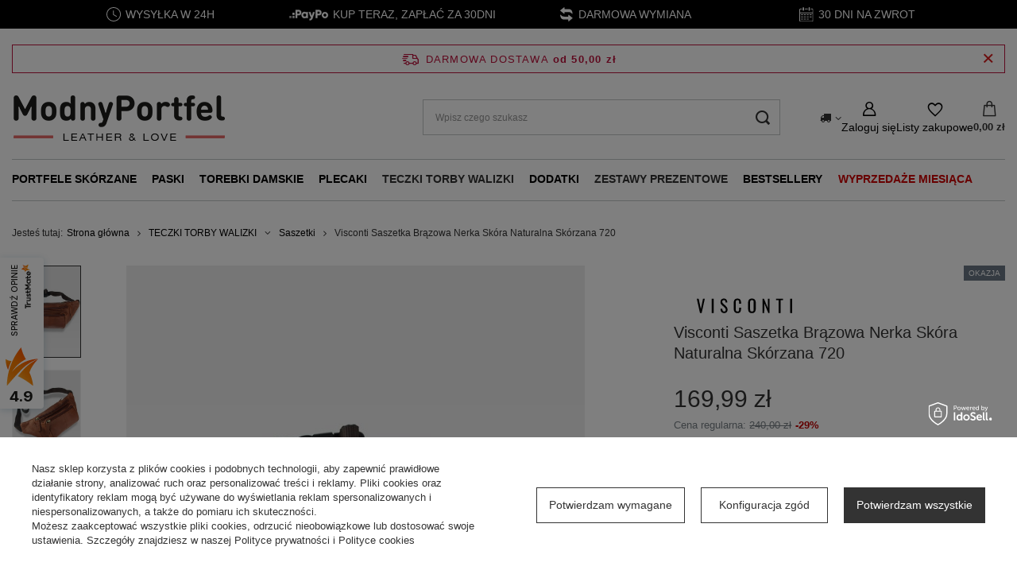

--- FILE ---
content_type: text/html; charset=utf-8
request_url: https://www.modnyportfel.pl/product-pol-2704-Visconti-Saszetka-Brazowa-Nerka-Skora-Naturalna-Skorzana-720.html
body_size: 37562
content:
<!DOCTYPE html>
<html lang="pl" class="--freeShipping --vat --gross " ><head><link rel="preload" as="image" fetchpriority="high" href="https://static4.modnyportfel.pl/hpeciai/a934d59a19b29ca923d7949b3e046545/pol_pm_Visconti-Saszetka-Brazowa-Nerka-Skora-Naturalna-Skorzana-720-2704_8.jpg"><meta name="viewport" content="initial-scale = 1.0, maximum-scale = 5.0, width=device-width, viewport-fit=cover"><meta http-equiv="Content-Type" content="text/html; charset=utf-8"><meta http-equiv="X-UA-Compatible" content="IE=edge"><title>Visconti Saszetka Brązowa Nerka Skóra Naturalna Skórzana 720. Atrakcyjna Cena - ModnyPortfel.pl</title><meta name="keywords" content=""><meta name="description" content="Visconti Saszetka Brązowa Nerka Skóra Naturalna Skórzana 720 • Tylko markowe produkty ➤  Odwiedź ModnyPortfel.pl ⭐ Wysyłka 24h ✔️ Darmowa wymiana i dostawa od 50 zł ✔️ Kup teraz!"><link rel="icon" href="/gfx/pol/favicon.ico"><meta name="theme-color" content="#333333"><meta name="msapplication-navbutton-color" content="#333333"><meta name="apple-mobile-web-app-status-bar-style" content="#333333"><link rel="stylesheet" type="text/css" href="/gfx/pol/projector_style.css.gzip?r=1763801350"><style>
							#photos_slider[data-skeleton] .photos__link:before {
								padding-top: calc(min((960/700 * 100%), 960px));
							}
							@media (min-width: 979px) {.photos__slider[data-skeleton] .photos__figure:not(.--nav):first-child .photos__link {
								max-height: 960px;
							}}
						</style><script>var app_shop={urls:{prefix:'data="/gfx/'.replace('data="', '')+'pol/',graphql:'/graphql/v1/'},vars:{meta:{viewportContent:'initial-scale = 1.0, maximum-scale = 5.0, width=device-width, viewport-fit=cover'},priceType:'gross',priceTypeVat:true,productDeliveryTimeAndAvailabilityWithBasket:false,geoipCountryCode:'US',fairShopLogo: { enabled: true, image: '/gfx/standards/superfair_light.svg'},currency:{id:'PLN',symbol:'zł',country:'pl',format:'###,##0.00',beforeValue:false,space:true,decimalSeparator:',',groupingSeparator:' '},language:{id:'pol',symbol:'pl',name:'Polski'},omnibus:{enabled:true,rebateCodeActivate:false,hidePercentageDiscounts:false,},},txt:{priceTypeText:' brutto',},fn:{},fnrun:{},files:[],graphql:{}};const getCookieByName=(name)=>{const value=`; ${document.cookie}`;const parts = value.split(`; ${name}=`);if(parts.length === 2) return parts.pop().split(';').shift();return false;};if(getCookieByName('freeeshipping_clicked')){document.documentElement.classList.remove('--freeShipping');}if(getCookieByName('rabateCode_clicked')){document.documentElement.classList.remove('--rabateCode');}function hideClosedBars(){const closedBarsArray=JSON.parse(localStorage.getItem('closedBars'))||[];if(closedBarsArray.length){const styleElement=document.createElement('style');styleElement.textContent=`${closedBarsArray.map((el)=>`#${el}`).join(',')}{display:none !important;}`;document.head.appendChild(styleElement);}}hideClosedBars();</script><meta name="robots" content="index,follow"><meta name="rating" content="general"><meta name="Author" content="ModnyPortfel.pl na bazie IdoSell (www.idosell.com/shop).">
<!-- Begin LoginOptions html -->

<style>
#client_new_social .service_item[data-name="service_Apple"]:before, 
#cookie_login_social_more .service_item[data-name="service_Apple"]:before,
.oscop_contact .oscop_login__service[data-service="Apple"]:before {
    display: block;
    height: 2.6rem;
    content: url('/gfx/standards/apple.svg?r=1743165583');
}
.oscop_contact .oscop_login__service[data-service="Apple"]:before {
    height: auto;
    transform: scale(0.8);
}
#client_new_social .service_item[data-name="service_Apple"]:has(img.service_icon):before,
#cookie_login_social_more .service_item[data-name="service_Apple"]:has(img.service_icon):before,
.oscop_contact .oscop_login__service[data-service="Apple"]:has(img.service_icon):before {
    display: none;
}
</style>

<!-- End LoginOptions html -->

<!-- Open Graph -->
<meta property="og:type" content="website"><meta property="og:url" content="https://www.modnyportfel.pl/product-pol-2704-Visconti-Saszetka-Brazowa-Nerka-Skora-Naturalna-Skorzana-720.html
"><meta property="og:title" content="Visconti Saszetka Brązowa Nerka Skóra Naturalna Skórzana 720"><meta property="og:description" content="Saszetka Visconti wykonana z najlepszej jakości skóry naturalnej."><meta property="og:site_name" content="ModnyPortfel.pl"><meta property="og:locale" content="pl_PL"><meta property="og:image" content="https://www.modnyportfel.pl/hpeciai/4448007a6f315709a8dbbc5ebd1ccf60/pol_pl_Visconti-Saszetka-Brazowa-Nerka-Skora-Naturalna-Skorzana-720-2704_8.jpg"><meta property="og:image:width" content="700"><meta property="og:image:height" content="960"><link rel="manifest" href="https://www.modnyportfel.pl/data/include/pwa/1/manifest.json?t=3"><meta name="apple-mobile-web-app-capable" content="yes"><meta name="apple-mobile-web-app-status-bar-style" content="black"><meta name="apple-mobile-web-app-title" content="www.modnyportfel.pl"><link rel="apple-touch-icon" href="/data/include/pwa/1/icon-128.png"><link rel="apple-touch-startup-image" href="/data/include/pwa/1/logo-512.png" /><meta name="msapplication-TileImage" content="/data/include/pwa/1/icon-144.png"><meta name="msapplication-TileColor" content="#2F3BA2"><meta name="msapplication-starturl" content="/"><script type="application/javascript">var _adblock = true;</script><script async src="/data/include/advertising.js"></script><script type="application/javascript">var statusPWA = {
                online: {
                    txt: "Połączono z internetem",
                    bg: "#5fa341"
                },
                offline: {
                    txt: "Brak połączenia z internetem",
                    bg: "#eb5467"
                }
            }</script><script async type="application/javascript" src="/ajax/js/pwa_online_bar.js?v=1&r=6"></script><script >
window.dataLayer = window.dataLayer || [];
window.gtag = function gtag() {
dataLayer.push(arguments);
}
gtag('consent', 'default', {
'ad_storage': 'denied',
'analytics_storage': 'denied',
'ad_personalization': 'denied',
'ad_user_data': 'denied',
'wait_for_update': 500
});

gtag('set', 'ads_data_redaction', true);
</script><script id="iaiscript_1" data-requirements="W10=" data-ga4_sel="ga4script">
window.iaiscript_1 = `<${'script'}  class='google_consent_mode_update'>
gtag('consent', 'update', {
'ad_storage': 'denied',
'analytics_storage': 'denied',
'ad_personalization': 'denied',
'ad_user_data': 'denied'
});
</${'script'}>`;
</script>
<!-- End Open Graph -->

<link rel="canonical" href="https://www.modnyportfel.pl/product-pol-2704-Visconti-Saszetka-Brazowa-Nerka-Skora-Naturalna-Skorzana-720.html" />

                <!-- Global site tag (gtag.js) -->
                <script  async src="https://www.googletagmanager.com/gtag/js?id=AW-925962923"></script>
                <script >
                    window.dataLayer = window.dataLayer || [];
                    window.gtag = function gtag(){dataLayer.push(arguments);}
                    gtag('js', new Date());
                    
                    gtag('config', 'AW-925962923', {"allow_enhanced_conversions":true});
gtag('config', 'G-0G6D2SP41J');

                </script>
                <link rel="stylesheet" type="text/css" href="/data/designs/692173a6b18ff0.69760077_2/gfx/pol/custom.css.gzip?r=1764151232">
<!-- Begin additional html or js -->


<!--113|1|24-->
<!-- Google Tag Manager -->
<script>(function(w,d,s,l,i){w[l]=w[l]||[];w[l].push({'gtm.start':
new Date().getTime(),event:'gtm.js'});var f=d.getElementsByTagName(s)[0],
j=d.createElement(s),dl=l!='dataLayer'?'&l='+l:'';j.async=true;j.src=
'https://analytics.modnyportfel.pl/kicvqojy.js?id='+i+dl;f.parentNode.insertBefore(j,f);
})(window,document,'script','dataLayer','GTM-PZPB6LX');</script>
<!-- End Google Tag Manager -->

<!-- End additional html or js -->
                <script>
                if (window.ApplePaySession && window.ApplePaySession.canMakePayments()) {
                    var applePayAvailabilityExpires = new Date();
                    applePayAvailabilityExpires.setTime(applePayAvailabilityExpires.getTime() + 2592000000); //30 days
                    document.cookie = 'applePayAvailability=yes; expires=' + applePayAvailabilityExpires.toUTCString() + '; path=/;secure;'
                    var scriptAppleJs = document.createElement('script');
                    scriptAppleJs.src = "/ajax/js/apple.js?v=3";
                    if (document.readyState === "interactive" || document.readyState === "complete") {
                          document.body.append(scriptAppleJs);
                    } else {
                        document.addEventListener("DOMContentLoaded", () => {
                            document.body.append(scriptAppleJs);
                        });  
                    }
                } else {
                    document.cookie = 'applePayAvailability=no; path=/;secure;'
                }
                </script>
                                <script>
                var listenerFn = function(event) {
                    if (event.origin !== "https://payment.idosell.com")
                        return;
                    
                    var isString = (typeof event.data === 'string' || event.data instanceof String);
                    if (!isString) return;
                    try {
                        var eventData = JSON.parse(event.data);
                    } catch (e) {
                        return;
                    }
                    if (!eventData) { return; }                                            
                    if (eventData.isError) { return; }
                    if (eventData.action != 'isReadyToPay') {return; }
                    
                    if (eventData.result.result && eventData.result.paymentMethodPresent) {
                        var googlePayAvailabilityExpires = new Date();
                        googlePayAvailabilityExpires.setTime(googlePayAvailabilityExpires.getTime() + 2592000000); //30 days
                        document.cookie = 'googlePayAvailability=yes; expires=' + googlePayAvailabilityExpires.toUTCString() + '; path=/;secure;'
                    } else {
                        document.cookie = 'googlePayAvailability=no; path=/;secure;'
                    }                                            
                }     
                if (!window.isAdded)
                {                                        
                    if (window.oldListener != null) {
                         window.removeEventListener('message', window.oldListener);
                    }                        
                    window.addEventListener('message', listenerFn);
                    window.oldListener = listenerFn;                                      
                       
                    const iframe = document.createElement('iframe');
                    iframe.src = "https://payment.idosell.com/assets/html/checkGooglePayAvailability.html?origin=https%3A%2F%2Fwww.modnyportfel.pl";
                    iframe.style.display = 'none';                                            

                    if (document.readyState === "interactive" || document.readyState === "complete") {
                          if (!window.isAdded) {
                              window.isAdded = true;
                              document.body.append(iframe);
                          }
                    } else {
                        document.addEventListener("DOMContentLoaded", () => {
                            if (!window.isAdded) {
                              window.isAdded = true;
                              document.body.append(iframe);
                          }
                        });  
                    }  
                }
                </script>
                <script>let paypalDate = new Date();
                    paypalDate.setTime(paypalDate.getTime() + 86400000);
                    document.cookie = 'payPalAvailability_PLN=-1; expires=' + paypalDate.getTime() + '; path=/; secure';
                </script><script src="/data/gzipFile/expressCheckout.js.gz"></script></head><body>
<!-- Begin additional html or js -->


<!--114|1|24-->
<!-- Google Tag Manager (noscript) -->
<noscript><iframe src="https://analytics.modnyportfel.pl/ns.html?id=GTM-PZPB6LX"
height="0" width="0" style="display:none;visibility:hidden"></iframe></noscript>
<!-- End Google Tag Manager (noscript) -->

<!-- End additional html or js -->
<div id="container" class="projector_page container max-width-1200"><header class=" commercial_banner"><script class="ajaxLoad">app_shop.vars.vat_registered="true";app_shop.vars.currency_format="###,##0.00";app_shop.vars.currency_before_value=false;app_shop.vars.currency_space=true;app_shop.vars.symbol="zł";app_shop.vars.id="PLN";app_shop.vars.baseurl="http://www.modnyportfel.pl/";app_shop.vars.sslurl="https://www.modnyportfel.pl/";app_shop.vars.curr_url="%2Fproduct-pol-2704-Visconti-Saszetka-Brazowa-Nerka-Skora-Naturalna-Skorzana-720.html";var currency_decimal_separator=',';var currency_grouping_separator=' ';app_shop.vars.blacklist_extension=["exe","com","swf","js","php"];app_shop.vars.blacklist_mime=["application/javascript","application/octet-stream","message/http","text/javascript","application/x-deb","application/x-javascript","application/x-shockwave-flash","application/x-msdownload"];app_shop.urls.contact="/contact-pol.html";</script><div id="viewType" style="display:none"></div><div id="menu_skip" class="menu_skip"><a href="#layout" class="btn --outline --medium menu_skip__link --layout">Przejdź do zawartości strony</a><a href="#menu_categories" class="btn --outline --medium menu_skip__link --menu">Przejdź do kategorii</a></div><div id="freeShipping" class="freeShipping"><span class="freeShipping__info">Darmowa dostawa</span><strong class="freeShipping__val">
				od 
				50,00 zł</strong><a href="" class="freeShipping__close" aria-label="Zamknij pasek informacyjny"></a></div><div id="logo" class="d-flex align-items-center" data-bg="/data/gfx/mask/pol/top_1_big.png"><a href="/" target="_self" aria-label="Logo sklepu"><picture><source media="(min-width:979px)" srcset="/data/gfx/mask/pol/logo_1_big.png" width="270" height="63"></source><source media="(min-width:757px)" srcset="/data/gfx/mask/pol/1210850952.png" width="270" height="63"></source><img src="/data/gfx/mask/pol/logo_1_small.png" alt="ModnyPortfel.pl - Ekskluzywna Galanteria Skórzana" width="270" height="63"></picture></a></div><form action="https://www.modnyportfel.pl/search.php" method="get" id="menu_search" class="menu_search"><a href="#showSearchForm" class="menu_search__mobile" aria-label="Szukaj"></a><div class="menu_search__block"><div class="menu_search__item --input"><input class="menu_search__input" type="text" name="text" autocomplete="off" placeholder="Wpisz czego szukasz" aria-label="Wpisz czego szukasz"><button class="menu_search__submit" type="submit" aria-label="Szukaj"></button></div><div class="menu_search__item --results search_result"></div></div></form><div id="menu_top" class="menu_top"><div id="menu_settings" class="align-items-center justify-content-center justify-content-lg-end"><div class="open_trigger" tabindex="0" aria-label="Kliknij, aby zmienić kraj dostawy"><span class="d-none d-md-inline-block flag_txt"><i class="icon-truck"></i></span><div class="menu_settings_wrapper d-md-none"><div class="menu_settings_inline"><div class="menu_settings_header">
									Język i waluta:
								</div><div class="menu_settings_content"><span class="menu_settings_flag flag flag_pol"></span><strong class="menu_settings_value"><span class="menu_settings_language">pl</span><span> | </span><span class="menu_settings_currency">zł</span></strong></div></div><div class="menu_settings_inline"><div class="menu_settings_header">
									Dostawa do:
								</div><div class="menu_settings_content"><strong class="menu_settings_value">Polska</strong></div></div></div><i class="icon-angle-down d-none d-md-inline-block"></i></div><form action="https://www.modnyportfel.pl/settings.php" method="post"><ul><li><div class="form-group"><span for="menu_settings_country">Dostawa do</span><div class="select-after"><select class="form-control" name="country" id="menu_settings_country" aria-label="Dostawa do"><option value="1143020041">Czechy</option><option value="1143020083">Irlandia</option><option value="1143020116">Litwa</option><option value="1143020143">Niemcy</option><option selected value="1143020003">Polska</option><option value="1143020182">Słowacja</option></select></div></div></li><li class="buttons"><button class="btn --solid --large" type="submit">
									Zastosuj zmiany
								</button></li></ul></form></div><div class="account_links"><a class="account_links__item" href="https://www.modnyportfel.pl/login.php" aria-label="Zaloguj się"><span class="account_links__text --logged-out">Zaloguj się</span></a></div><div class="shopping_list_top" data-empty="true"><a href="https://www.modnyportfel.pl/pl/shoppinglist/" class="wishlist_link slt_link --empty" aria-label="Listy zakupowe"><span class="slt_link__text">Listy zakupowe</span></a><div class="slt_lists"><ul class="slt_lists__nav"><li class="slt_lists__nav_item" data-list_skeleton="true" data-list_id="true" data-shared="true"><a href="#" class="slt_lists__nav_link" data-list_href="true"><span class="slt_lists__nav_name" data-list_name="true"></span><span class="slt_lists__count" data-list_count="true">0</span></a></li><li class="slt_lists__nav_item --empty"><a class="slt_lists__nav_link --empty" href="https://www.modnyportfel.pl/pl/shoppinglist/"><span class="slt_lists__nav_name" data-list_name="true">Lista zakupowa</span><span class="slt_lists__count" data-list_count="true">0</span></a></li></ul></div></div><div id="menu_basket" class="topBasket --skeleton"><a href="/basketedit.php" class="topBasket__sub" aria-label="Wartość koszyka: 0,00 zł"><span class="badge badge-info" aria-hidden="true"></span><strong class="topBasket__price">0,00 zł</strong></a><div class="topBasket__details --products" style="display: none;"><div class="topBasket__block --labels"><span class="topBasket__item --name">Produkt</span><span class="topBasket__item --sum">Ilość</span><span class="topBasket__item --prices">Cena</span></div><div class="topBasket__block --products"></div><div class="topBasket__block --oneclick topBasket_oneclick" data-lang="pol"><div class="topBasket_oneclick__label"><span class="topBasket_oneclick__text --fast">Szybkie zakupy <strong>1-Click</strong></span><span class="topBasket_oneclick__text --registration"> (bez rejestracji)</span></div><div class="topBasket_oneclick__items"><span class="topBasket_oneclick__item --googlePay" title="Google Pay"><img class="topBasket_oneclick__icon" src="/panel/gfx/payment_forms/237.png" alt="Google Pay"></span></div></div></div><div class="topBasket__details --shipping" style="display: none;"><span class="topBasket__name">Koszt dostawy od</span><span id="shipppingCost"></span></div><script>
				app_shop.vars.cache_html = true;
			</script></div></div><nav id="menu_categories" class="wide" aria-label="Kategorie główne"><button type="button" class="navbar-toggler" aria-label="Menu"><i class="icon-reorder"></i></button><div class="navbar-collapse" id="menu_navbar"><ul class="navbar-nav mx-md-n2"><li class="nav-item"><span class="nav-link-wrapper"><a  href="/portfele-skorzane" target="_self" title="PORTFELE SKÓRZANE" class="nav-link --l1 noevent" >PORTFELE SKÓRZANE</a><button class="nav-link-expand" type="button" aria-label="PORTFELE SKÓRZANE, Menu"></button></span><ul class="navbar-subnav"><li class="nav-header"><a href="#backLink" class="nav-header__backLink"><i class="icon-angle-left"></i></a><a  href="/portfele-skorzane" target="_self" title="PORTFELE SKÓRZANE" class="nav-link --l1 noevent" >PORTFELE SKÓRZANE</a></li><li class="nav-item"><a  href="/portfele-meskie" target="_self" title="Portfele Męskie" class="nav-link --l2" >Portfele Męskie</a><ul class="navbar-subsubnav more"><li class="nav-header"><a href="#backLink" class="nav-header__backLink"><i class="icon-angle-left"></i></a><a  href="/portfele-meskie" target="_self" title="Portfele Męskie" class="nav-link --l2" >Portfele Męskie</a></li><li class="nav-item"><a  href="/portfele-meskie-na-zamek" target="_self" title="Portfele Zapinane na Zamek" class="nav-link --l3" >Portfele Zapinane na Zamek</a></li><li class="nav-item"><a  href="/portfele-meskie-duze" target="_self" title="Duże" class="nav-link --l3" >Duże</a></li><li class="nav-item"><a  href="/portfele-meskie-male" target="_self" title="Małe" class="nav-link --l3" >Małe</a></li><li class="nav-item"><a  href="/portfele-meskie-na-karty" target="_self" title="Portfele Na Karty Męskie" class="nav-link --l3" >Portfele Na Karty Męskie</a></li><li class="nav-item"><a  href="/portfele-meskie-z-miejscem-na-dowod-rejestracyjny" target="_self" title="Portfele męskie z miejscem na dowód rejestracyjny" class="nav-link --l3" >Portfele męskie z miejscem na dowód rejestracyjny</a></li><li class="nav-item"><a  href="/portfele-meskie-poziome" target="_self" title="Poziome" class="nav-link --l3" >Poziome</a></li><li class="nav-item"><a  href="/portfele-meskie-pionowe" target="_self" title="Pionowe" class="nav-link --l3" >Pionowe</a></li><li class="nav-item"><a  href="/banknotowki-meskie" target="_self" title="Banknotówki Męskie Bilonówki" class="nav-link --l3" >Banknotówki Męskie Bilonówki</a></li><li class="nav-item"><a  href="/portfele-meskie-podkowki" target="_self" title="Portfele Podkówki Męskie" class="nav-link --l3" >Portfele Podkówki Męskie</a></li><li class="nav-item"><a  href="/portfele-meskie-slim" target="_self" title="Portfele slim | Cienkie portfele męskie" class="nav-link --l3" >Portfele slim | Cienkie portfele męskie</a></li><li class="nav-item"><a  href="/tanie-portfele-meskie" target="_self" title="Tanie Portfele Męskie" class="nav-link --l3" >Tanie Portfele Męskie</a></li><li class="nav-item"><a  href="/portfel-na-wysuwane-karty" target="_self" title="Portfele Na Wysuwane Karty" class="nav-link --l3" >Portfele Na Wysuwane Karty</a></li><li class="nav-item"><a  href="/etui-na-karty-rfid" target="_self" title="Etui Na Karty RFID" class="nav-link --l3" >Etui Na Karty RFID</a></li><li class="nav-item"><a  href="/automatyczny-aluminiowy-portfel-na-karty" target="_self" title="Automatyczne Aluminiowe Portfele na Karty" class="nav-link --l3" >Automatyczne Aluminiowe Portfele na Karty</a></li><li class="nav-item"><a  href="/meski-portfel-z-lancuchem" target="_self" title="Męskie Portfele Z Łańcuchem" class="nav-link --l3" >Męskie Portfele Z Łańcuchem</a></li><li class="nav-item"><a  href="/portmonetka-meska-skorzana" target="_self" title="Portmonetki męskie skórzane" class="nav-link --l3" >Portmonetki męskie skórzane</a></li><li class="nav-item"><a  href="/portfele-meskie-z-zamkiem-na-monety" target="_self" title="Portfele Męskie Z Zamkiem Na Monety" class="nav-link --l3" >Portfele Męskie Z Zamkiem Na Monety</a></li><li class="nav-item"><a  href="/portfele-na-dokumenty-meskie" target="_self" title="Portfele Na Dokumenty Meskie  " class="nav-link --l3" >Portfele Na Dokumenty Meskie  </a></li><li class="nav-item"><a  href="/portfele-motocyklowe" target="_self" title="Portfele Motocyklowe" class="nav-link --l3" >Portfele Motocyklowe</a></li><li class="nav-item"><a  href="/portfele-meskie-premium" target="_self" title="Portfele Męskie Premium" class="nav-link --l3" >Portfele Męskie Premium</a></li><li class="nav-item"><a  href="/portfel-meski-sportowy" target="_self" title="Portfele Męskie Sportowe" class="nav-link --l3" >Portfele Męskie Sportowe</a></li><li class="nav-item"><a  href="/portfele-patriotyczne" target="_self" title="Portfele Patriotyczne" class="nav-link --l3" >Portfele Patriotyczne</a></li><li class="nav-item --all"><a class="nav-link --l3" href="/portfele-meskie">+ Pokaż wszystkie</a></li><li class="nav-item --extend"><a href="" class="nav-link --l3" txt_alt="- Zwiń">+ Rozwiń</a></li></ul></li><li class="nav-item"><a  href="/portfele-damskie" target="_self" title="Portfele Damskie" class="nav-link --l2" >Portfele Damskie</a><ul class="navbar-subsubnav more"><li class="nav-header"><a href="#backLink" class="nav-header__backLink"><i class="icon-angle-left"></i></a><a  href="/portfele-damskie" target="_self" title="Portfele Damskie" class="nav-link --l2" >Portfele Damskie</a></li><li class="nav-item"><a  href="/portfele-damskie-poziome" target="_self" title="Portfele Damskie Podłużne - Poziome  " class="nav-link --l3" >Portfele Damskie Podłużne - Poziome  </a></li><li class="nav-item"><a  href="/portfele-damskie-pionowe" target="_self" title="Portfele Damskie Pionowe" class="nav-link --l3" >Portfele Damskie Pionowe</a></li><li class="nav-item"><a  href="/portfele-damskie-mlodziezowe" target="_self" title="Portfele Damskie Młodzieżowe" class="nav-link --l3" >Portfele Damskie Młodzieżowe</a></li><li class="nav-item"><a  href="/portmonetki-damskie" target="_self" title="Portmonetka Damska" class="nav-link --l3" >Portmonetka Damska</a></li><li class="nav-item"><a  href="/portfel-damski-duzy-podwojny" target="_self" title="Portfele Duże Podwójne Damskie" class="nav-link --l3" >Portfele Duże Podwójne Damskie</a></li><li class="nav-item"><a  href="/portfele-piorniki-damskie" target="_self" title="Portfele Piórniki Damskie" class="nav-link --l3" >Portfele Piórniki Damskie</a></li><li class="nav-item"><a  href="/tanie-portfele-damskie" target="_self" title="Tanie Portfele Damskie" class="nav-link --l3" >Tanie Portfele Damskie</a></li><li class="nav-item"><a  href="/klasyczny-portfel-damski" target="_self" title="Klasyczne Portfele Damskie" class="nav-link --l3" >Klasyczne Portfele Damskie</a></li><li class="nav-item"><a  href="/portfele-damskie-z-kieszonka-na-monety" target="_self" title="Portfele Z Kieszonką Na Monety Damskie" class="nav-link --l3" >Portfele Z Kieszonką Na Monety Damskie</a></li><li class="nav-item"><a  href="/portfele-damski-zestaw-upominkowy-prezentowy" target="_self" title="Portfele Damskie Zestawy Upominkowe Prezentowe" class="nav-link --l3" >Portfele Damskie Zestawy Upominkowe Prezentowe</a></li><li class="nav-item"><a  href="/portfel-podkowka-damski" target="_self" title="Portfel Podkówka Damska" class="nav-link --l3" >Portfel Podkówka Damska</a></li><li class="nav-item"><a  href="/portfele-lakierowane-damskie" target="_self" title="Portfele Lakierowane Damskie" class="nav-link --l3" >Portfele Lakierowane Damskie</a></li><li class="nav-item"><a  href="/portfel-na-karty-damski" target="_self" title="Portfele Na Karty Damskie" class="nav-link --l3" >Portfele Na Karty Damskie</a></li><li class="nav-item"><a  href="/portfele-sportowe-damskie" target="_self" title="Portfele Sportowe Damskie" class="nav-link --l3" >Portfele Sportowe Damskie</a></li><li class="nav-item"><a  href="/portfele-na-dokumenty-damskie" target="_self" title="Portfele Na Dokumenty Damskie " class="nav-link --l3" >Portfele Na Dokumenty Damskie </a></li><li class="nav-item"><a  href="/portfele-vintage-retro-damskie" target="_self" title="Portfele Vintage i Retro Damskie" class="nav-link --l3" >Portfele Vintage i Retro Damskie</a></li><li class="nav-item"><a  href="/portfele-xxl-damskie" target="_self" title="Portfele XXL Damskie" class="nav-link --l3" >Portfele XXL Damskie</a></li><li class="nav-item"><a  href="/portfel-damski-ekologiczny" target="_self" title="Portfele Ekologiczne Damskie" class="nav-link --l3" >Portfele Ekologiczne Damskie</a></li><li class="nav-item"><a  href="/portfele-ze-skory-naturalnej-damskie" target="_self" title="Portfele Ze Skóry Naturalnej Damskie" class="nav-link --l3" >Portfele Ze Skóry Naturalnej Damskie</a></li><li class="nav-item"><a  href="/portfele-kopertowki-damskie" target="_self" title="Portfele Kopertówki Damskie" class="nav-link --l3" >Portfele Kopertówki Damskie</a></li><li class="nav-item"><a  href="/portfele-antykradziezowe-rfid-damskie" target="_self" title="Portfele Antykradzieżowe RFID Damskie  " class="nav-link --l3" >Portfele Antykradzieżowe RFID Damskie  </a></li><li class="nav-item"><a  href="/portfele-cienkie-slim-wallet-damskie" target="_self" title="Portfele Cienkie Slim Wallet Damskie" class="nav-link --l3" >Portfele Cienkie Slim Wallet Damskie</a></li><li class="nav-item"><a  href="/portfele-bilonowki-damskie" target="_self" title="Portfele Bilonówki Damskie" class="nav-link --l3" >Portfele Bilonówki Damskie</a></li><li class="nav-item"><a  href="/portfele-blyszczace-damskie" target="_self" title="Portfele Błyszczące Damskie" class="nav-link --l3" >Portfele Błyszczące Damskie</a></li><li class="nav-item --all"><a class="nav-link --l3" href="/portfele-damskie">+ Pokaż wszystkie</a></li><li class="nav-item --extend"><a href="" class="nav-link --l3" txt_alt="- Zwiń">+ Rozwiń</a></li></ul></li><li class="nav-item"><span title="Portfele Męskie - Znane Marki" class="nav-link --l2" >Portfele Męskie - Znane Marki</span><ul class="navbar-subsubnav more"><li class="nav-header"><a href="#backLink" class="nav-header__backLink"><i class="icon-angle-left"></i></a><span title="Portfele Męskie - Znane Marki" class="nav-link --l2" >Portfele Męskie - Znane Marki</span></li><li class="nav-item"><a  href="/portfele-meskie-stevens" target="_self" title="Stevens" class="nav-link --l3" >Stevens</a></li><li class="nav-item"><a  href="/portfele-meskie-peterson" target="_self" title="Peterson" class="nav-link --l3" >Peterson</a></li><li class="nav-item"><a  href="/portfele-meskie-pierre-cardin" target="_self" title="Pierre Cardin" class="nav-link --l3" >Pierre Cardin</a></li><li class="nav-item"><a  href="/portfele-meskie-visconti" target="_self" title="Visconti" class="nav-link --l3" >Visconti</a></li><li class="nav-item"><a  href="/portfele-meskie-rovicky" target="_self" title="Rovicky" class="nav-link --l3" >Rovicky</a></li><li class="nav-item"><a  href="/portfele-meskie-el-forrest" target="_self" title="EL Forest" class="nav-link --l3" >EL Forest</a></li><li class="nav-item"><a  href="/portfele-meskie-ronaldo" target="_self" title="Ronaldo" class="nav-link --l3" >Ronaldo</a></li><li class="nav-item"><a  href="/portfele-meskie-cavaldi" target="_self" title="Cavaldi" class="nav-link --l3" >Cavaldi</a></li><li class="nav-item"><a  href="/portfele-meskie-always-wild" target="_self" title="Always Wild" class="nav-link --l3" >Always Wild</a></li><li class="nav-item"><a  href="/portfele-meskie-buffalo-wild" target="_self" title="Buffalo Wild" class="nav-link --l3" >Buffalo Wild</a></li><li class="nav-item"><a  href="/portfele-meskie-forever-young" target="_self" title="Forever Young" class="nav-link --l3" >Forever Young</a></li><li class="nav-item"><a  href="/portfele-meskie-loren" target="_self" title="Loren " class="nav-link --l3" >Loren </a></li><li class="nav-item"><a  href="/portfele-meskie-mustard" target="_self" title="Mustard" class="nav-link --l3" >Mustard</a></li><li class="nav-item --extend"><a href="" class="nav-link --l3" txt_alt="- Zwiń">+ Rozwiń</a></li></ul></li><li class="nav-item"><span title="Portfele Damskie - Znane Marki" class="nav-link --l2" >Portfele Damskie - Znane Marki</span><ul class="navbar-subsubnav more"><li class="nav-header"><a href="#backLink" class="nav-header__backLink"><i class="icon-angle-left"></i></a><span title="Portfele Damskie - Znane Marki" class="nav-link --l2" >Portfele Damskie - Znane Marki</span></li><li class="nav-item"><a  href="/portfele-damskie-stevens" target="_self" title="STEVENS" class="nav-link --l3" >STEVENS</a></li><li class="nav-item"><a  href="/portfele-damskie-peterson" target="_self" title="Peterson" class="nav-link --l3" >Peterson</a></li><li class="nav-item"><a  href="/portfele-damskie-visconti" target="_self" title="Visconti" class="nav-link --l3" >Visconti</a></li><li class="nav-item"><a  href="/portfele-damskie-pierre-cardin" target="_self" title=" Pierre Cardin" class="nav-link --l3" > Pierre Cardin</a></li><li class="nav-item"><a  href="/portfele-damskie-gregorio" target="_self" title="Gregorio" class="nav-link --l3" >Gregorio</a></li><li class="nav-item"><a  href="/portfele-damskie-rovicky" target="_self" title="Rovicky" class="nav-link --l3" >Rovicky</a></li><li class="nav-item"><a  href="/portfele-damskie-patrizia-piu" target="_self" title="Patrizia Piu" class="nav-link --l3" >Patrizia Piu</a></li><li class="nav-item"><a  href="/portfele-damskie-el-forrest" target="_self" title="El Forest" class="nav-link --l3" >El Forest</a></li><li class="nav-item"><a  href="/portfele-damskie-4u-cavaldi" target="_self" title="4U CAVALDI" class="nav-link --l3" >4U CAVALDI</a></li><li class="nav-item"><a  href="/pol_m_PORTFELE-SKORZANE_Portfele-Damskie-Znane-Marki_David-Jones-1065.html" target="_self" title="David Jones" class="nav-link --l3" >David Jones</a></li><li class="nav-item"><a  href="/portfele-damskie-lorenti" target="_self" title="Lorenti" class="nav-link --l3" >Lorenti</a></li><li class="nav-item"><a  href="/portfele-lulu-castagnette" target="_self" title="LuluCastagnette" class="nav-link --l3" >LuluCastagnette</a></li><li class="nav-item"><a  href="/portfele-damskie-milano-design" target="_self" title="Milano Design" class="nav-link --l3" >Milano Design</a></li><li class="nav-item --extend"><a href="" class="nav-link --l3" txt_alt="- Zwiń">+ Rozwiń</a></li></ul></li><li class="nav-item"><span title="Portfele Damskie - Wielkość" class="nav-link --l2" >Portfele Damskie - Wielkość</span><ul class="navbar-subsubnav"><li class="nav-header"><a href="#backLink" class="nav-header__backLink"><i class="icon-angle-left"></i></a><span title="Portfele Damskie - Wielkość" class="nav-link --l2" >Portfele Damskie - Wielkość</span></li><li class="nav-item"><a  href="/portfele-damskie-duze" target="_self" title="Portfele Damskie Duże" class="nav-link --l3" >Portfele Damskie Duże</a></li><li class="nav-item"><a  href="/portfele-damskie-male" target="_self" title="Portfele Damskie Małe  " class="nav-link --l3" >Portfele Damskie Małe  </a></li><li class="nav-item"><a  href="/portfele-damskie-srednie" target="_self" title="Portfele Damskie Średnie" class="nav-link --l3" >Portfele Damskie Średnie</a></li></ul></li><li class="nav-item"><span title="Portfele Damskie - Na Drobne" class="nav-link --l2" >Portfele Damskie - Na Drobne</span><ul class="navbar-subsubnav"><li class="nav-header"><a href="#backLink" class="nav-header__backLink"><i class="icon-angle-left"></i></a><span title="Portfele Damskie - Na Drobne" class="nav-link --l2" >Portfele Damskie - Na Drobne</span></li><li class="nav-item"><a  href="/portfel-damski-na-zamek" target="_self" title="Portfele Damskie Na Zamek" class="nav-link --l3" >Portfele Damskie Na Zamek</a></li><li class="nav-item"><a  href="/damski-portfel-na-bigiel" target="_self" title="Portfele Damskie Na Bigiel" class="nav-link --l3" >Portfele Damskie Na Bigiel</a></li><li class="nav-item"><a  href="/portfel-damski-na-zatrzask" target="_self" title="Portfele Damskie Na Zatrzask  " class="nav-link --l3" >Portfele Damskie Na Zatrzask  </a></li></ul></li><li class="nav-item"><span title="Portfele Damskie - Popularne Kolory " class="nav-link --l2" >Portfele Damskie - Popularne Kolory </span><ul class="navbar-subsubnav"><li class="nav-header"><a href="#backLink" class="nav-header__backLink"><i class="icon-angle-left"></i></a><span title="Portfele Damskie - Popularne Kolory " class="nav-link --l2" >Portfele Damskie - Popularne Kolory </span></li><li class="nav-item"><a  href="/portfel-damski-czerwony" target="_self" title="Portfele Damskie Czerwone" class="nav-link --l3" >Portfele Damskie Czerwone</a></li><li class="nav-item"><a  href="/portfel-damski-bordowy" target="_self" title="Portfele Damskie Bordowe" class="nav-link --l3" >Portfele Damskie Bordowe</a></li><li class="nav-item"><a  href="/portfel-damski-czarny" target="_self" title="Portfele Damskie Czarne" class="nav-link --l3" >Portfele Damskie Czarne</a></li><li class="nav-item"><a  href="/portfel-damski-zielony" target="_self" title="Portfele Damskie Zielone" class="nav-link --l3" >Portfele Damskie Zielone</a></li><li class="nav-item"><a  href="/portfel-damski-niebieski" target="_self" title="Portfele Damskie Niebieskie" class="nav-link --l3" >Portfele Damskie Niebieskie</a></li><li class="nav-item"><a  href="/portfel-damski-granatowy" target="_self" title="Portfele Damskie Granatowe" class="nav-link --l3" >Portfele Damskie Granatowe</a></li><li class="nav-item"><a  href="/portfel-damski-szary" target="_self" title="Portfele Damskie Szare" class="nav-link --l3" >Portfele Damskie Szare</a></li></ul></li><li class="nav-item"><span title="Portfele Damskie - Motywy" class="nav-link --l2" >Portfele Damskie - Motywy</span><ul class="navbar-subsubnav"><li class="nav-header"><a href="#backLink" class="nav-header__backLink"><i class="icon-angle-left"></i></a><span title="Portfele Damskie - Motywy" class="nav-link --l2" >Portfele Damskie - Motywy</span></li><li class="nav-item"><a  href="/portfele-ze-skory-krokodyla" target="_self" title="Portfele Ze Skóry Krokodyla Węża Aligatora" class="nav-link --l3" >Portfele Ze Skóry Krokodyla Węża Aligatora</a></li><li class="nav-item"><a  href="/portfele-damskie-w-kwiaty" target="_self" title="Portfele Damskie W Kwiaty" class="nav-link --l3" >Portfele Damskie W Kwiaty</a></li><li class="nav-item"><a  href="/portfele-w-motyle" target="_self" title="Damskie Portfele W Motyle" class="nav-link --l3" >Damskie Portfele W Motyle</a></li></ul></li><li class="nav-item empty"><a  href="/portfele-z-ochrona-kart-kredytowych-rfid" target="_self" title="Portfele z ochroną RFID" class="nav-link --l2" >Portfele z ochroną RFID</a></li><li class="nav-item empty"><a  href="/portfele-na-telefon" target="_self" title="Portfele Na Telefon" class="nav-link --l2" >Portfele Na Telefon</a></li><li class="nav-item empty"><a  href="/pol_m_PORTFELE-SKORZANE_Portfele-karbonowe-1177.html" target="_self" title="Portfele karbonowe" class="nav-link --l2" >Portfele karbonowe</a></li><li class="nav-item empty"><a  href="/pol_m_PORTFELE-SKORZANE_Portfele-z-miejscem-na-zdjecie-1178.html" target="_self" title="Portfele z miejscem na zdjęcie" class="nav-link --l2" >Portfele z miejscem na zdjęcie</a></li><li class="nav-item --all empty"><a class="nav-link --l2" href="/portfele-skorzane">+ Pokaż wszystkie</a></li></ul></li><li class="nav-item"><span class="nav-link-wrapper"><a  href="/paski" target="_self" title="PASKI" class="nav-link --l1" >PASKI</a><button class="nav-link-expand" type="button" aria-label="PASKI, Menu"></button></span><ul class="navbar-subnav"><li class="nav-header"><a href="#backLink" class="nav-header__backLink"><i class="icon-angle-left"></i></a><a  href="/paski" target="_self" title="PASKI" class="nav-link --l1" >PASKI</a></li><li class="nav-item empty"><a  href="/paski-damskie" target="_self" title="Paski Damskie" class="nav-link --l2" >Paski Damskie</a></li><li class="nav-item empty"><a  href="/paski-meskie" target="_self" title="Paski Męskie" class="nav-link --l2" >Paski Męskie</a></li><li class="nav-item"><a  href="/paski-skorzane" target="_self" title="Paski Skórzane" class="nav-link --l2" >Paski Skórzane</a><ul class="navbar-subsubnav"><li class="nav-header"><a href="#backLink" class="nav-header__backLink"><i class="icon-angle-left"></i></a><a  href="/paski-skorzane" target="_self" title="Paski Skórzane" class="nav-link --l2" >Paski Skórzane</a></li><li class="nav-item"><a  href="/pol_m_PASKI_Paski-Skorzane_Paski-skorzane-damskie-1209.html" target="_self" title="Paski skórzane damskie" class="nav-link --l3" >Paski skórzane damskie</a></li><li class="nav-item"><a  href="/pol_m_PASKI_Paski-Skorzane_Paski-skorzane-meskie-1208.html" target="_self" title="Paski skórzane męskie" class="nav-link --l3" >Paski skórzane męskie</a></li></ul></li><li class="nav-item empty"><a  href="/paski-klasyczne" target="_self" title="Paski Klasyczne " class="nav-link --l2" >Paski Klasyczne </a></li><li class="nav-item empty"><a  href="/paski-automatyczne" target="_self" title="Paski Automatyczne" class="nav-link --l2" >Paski Automatyczne</a></li><li class="nav-item empty"><a  href="/paski-z-klamra" target="_self" title="Paski Z Klamrą" class="nav-link --l2" >Paski Z Klamrą</a></li><li class="nav-item empty"><a  href="/paski-parciane" target="_self" title="Paski Parciane" class="nav-link --l2" >Paski Parciane</a></li><li class="nav-item empty"><a  href="/paski-eleganckie" target="_self" title="Paski Eleganckie" class="nav-link --l2" >Paski Eleganckie</a></li><li class="nav-item empty"><a  href="/paski-tekstylne" target="_self" title="Paski Tekstylne" class="nav-link --l2" >Paski Tekstylne</a></li><li class="nav-item empty"><a  href="/paski-waskie" target="_self" title="Paski Wąskie" class="nav-link --l2" >Paski Wąskie</a></li><li class="nav-item empty"><a  href="/paski-szerokie" target="_self" title="Paski Szerokie" class="nav-link --l2" >Paski Szerokie</a></li><li class="nav-item empty"><a  href="/paski-ze-skory-naturalnej" target="_self" title="Paski Ze Skóry Naturalnej" class="nav-link --l2" >Paski Ze Skóry Naturalnej</a></li><li class="nav-item empty"><a  href="/paski-pierre-cardin" target="_self" title="Paski Pierre Cardin" class="nav-link --l2" >Paski Pierre Cardin</a></li><li class="nav-item empty"><a  href="/paski-peterson" target="_self" title="Paski Peterson" class="nav-link --l2" >Paski Peterson</a></li><li class="nav-item empty"><a  href="/paski-stevens" target="_self" title="Paski STEVENS" class="nav-link --l2" >Paski STEVENS</a></li><li class="nav-item"><a  href="/paski-czarne" target="_self" title="Paski czarne" class="nav-link --l2" >Paski czarne</a><ul class="navbar-subsubnav"><li class="nav-header"><a href="#backLink" class="nav-header__backLink"><i class="icon-angle-left"></i></a><a  href="/paski-czarne" target="_self" title="Paski czarne" class="nav-link --l2" >Paski czarne</a></li><li class="nav-item"><a  href="/pol_m_PASKI_Paski-czarne_Paski-czarne-damskie-1207.html" target="_self" title="Paski czarne damskie" class="nav-link --l3" >Paski czarne damskie</a></li><li class="nav-item"><a  href="/pol_m_PASKI_Paski-czarne_Paski-czarne-meskie-1206.html" target="_self" title="Paski czarne męskie" class="nav-link --l3" >Paski czarne męskie</a></li></ul></li><li class="nav-item"><a  href="/brazowe-paski" target="_self" title="Paski brązowe " class="nav-link --l2" >Paski brązowe </a><ul class="navbar-subsubnav"><li class="nav-header"><a href="#backLink" class="nav-header__backLink"><i class="icon-angle-left"></i></a><a  href="/brazowe-paski" target="_self" title="Paski brązowe " class="nav-link --l2" >Paski brązowe </a></li><li class="nav-item"><a  href="/pol_m_PASKI_Paski-brazowe-_Paski-brazowe-damskie-1201.html" target="_self" title="Paski brązowe damskie" class="nav-link --l3" >Paski brązowe damskie</a></li><li class="nav-item"><a  href="/pol_m_PASKI_Paski-brazowe-_Paski-brazowe-meskie-1200.html" target="_self" title="Paski brązowe męskie" class="nav-link --l3" >Paski brązowe męskie</a></li></ul></li><li class="nav-item empty"><a  href="/granatowe-paski" target="_self" title="Paski granatowe" class="nav-link --l2" >Paski granatowe</a></li><li class="nav-item empty"><a  href="/paski-xxl" target="_self" title="Paski XXL" class="nav-link --l2" >Paski XXL</a></li><li class="nav-item empty"><a  href="/paski-z-metalowa-klamra" target="_self" title="Paski z metalową klamrą" class="nav-link --l2" >Paski z metalową klamrą</a></li><li class="nav-item empty"><a  href="/paski-do-garnituru" target="_self" title="Paski do garnituru" class="nav-link --l2" >Paski do garnituru</a></li><li class="nav-item empty"><a  href="/paski-do-sukienki" target="_self" title="Paski do sukienki" class="nav-link --l2" >Paski do sukienki</a></li><li class="nav-item"><a  href="/paski-do-spodni" target="_self" title="Paski do spodni" class="nav-link --l2" >Paski do spodni</a><ul class="navbar-subsubnav"><li class="nav-header"><a href="#backLink" class="nav-header__backLink"><i class="icon-angle-left"></i></a><a  href="/paski-do-spodni" target="_self" title="Paski do spodni" class="nav-link --l2" >Paski do spodni</a></li><li class="nav-item"><a  href="/pol_m_PASKI_Paski-do-spodni_Paski-do-spodni-meskie-1204.html" target="_self" title="Paski do spodni męskie" class="nav-link --l3" >Paski do spodni męskie</a></li><li class="nav-item"><a  href="/pol_m_PASKI_Paski-do-spodni_Paski-do-spodni-damskie-1205.html" target="_self" title="Paski do spodni damskie" class="nav-link --l3" >Paski do spodni damskie</a></li></ul></li><li class="nav-item"><a  href="/paski-do-jeansow" target="_self" title="Paski do jeansów" class="nav-link --l2" >Paski do jeansów</a><ul class="navbar-subsubnav"><li class="nav-header"><a href="#backLink" class="nav-header__backLink"><i class="icon-angle-left"></i></a><a  href="/paski-do-jeansow" target="_self" title="Paski do jeansów" class="nav-link --l2" >Paski do jeansów</a></li><li class="nav-item"><a  href="/pol_m_PASKI_Paski-do-jeansow_Paski-do-jeansow-meskie-1202.html" target="_self" title="Paski do jeansów męskie" class="nav-link --l3" >Paski do jeansów męskie</a></li></ul></li><li class="nav-item --all empty"><a class="nav-link --l2" href="/paski">+ Pokaż wszystkie</a></li></ul></li><li class="nav-item"><span class="nav-link-wrapper"><a  href="/torebki-damskie" target="_self" title="TOREBKI DAMSKIE" class="nav-link --l1" >TOREBKI DAMSKIE</a><button class="nav-link-expand" type="button" aria-label="TOREBKI DAMSKIE, Menu"></button></span><ul class="navbar-subnav"><li class="nav-header"><a href="#backLink" class="nav-header__backLink"><i class="icon-angle-left"></i></a><a  href="/torebki-damskie" target="_self" title="TOREBKI DAMSKIE" class="nav-link --l1" >TOREBKI DAMSKIE</a></li><li class="nav-item"><a  href="/pol_m_TOREBKI-DAMSKIE_FASONY-TOREBEK-1087.html" target="_self" title="FASONY TOREBEK" class="nav-link --l2" >FASONY TOREBEK</a><ul class="navbar-subsubnav more"><li class="nav-header"><a href="#backLink" class="nav-header__backLink"><i class="icon-angle-left"></i></a><a  href="/pol_m_TOREBKI-DAMSKIE_FASONY-TOREBEK-1087.html" target="_self" title="FASONY TOREBEK" class="nav-link --l2" >FASONY TOREBEK</a></li><li class="nav-item"><a  href="/saszetki-damskie" target="_self" title="Saszetki damskie" class="nav-link --l3" >Saszetki damskie</a></li><li class="nav-item"><a  href="/torebki-klasyczne" target="_self" title="Torebki klasyczne" class="nav-link --l3" >Torebki klasyczne</a></li><li class="nav-item"><a  href="/torebki-listonoszki" target="_self" title="Torebki Listonoszki" class="nav-link --l3" >Torebki Listonoszki</a></li><li class="nav-item"><a  href="/torebki-male" target="_self" title="Torebki małe" class="nav-link --l3" >Torebki małe</a></li><li class="nav-item"><a  href="/torebki-shopper" target="_self" title="Torebki shopper" class="nav-link --l3" >Torebki shopper</a></li><li class="nav-item"><a  href="/torebki-kopertowki" target="_self" title="Torebki kopertówki" class="nav-link --l3" >Torebki kopertówki</a></li><li class="nav-item"><a  href="/aktowki-damskie" target="_self" title="Aktówki Damskie" class="nav-link --l3" >Aktówki Damskie</a></li><li class="nav-item"><a  href="/torebki-plecaki" target="_self" title="Torebki plecaki" class="nav-link --l3" >Torebki plecaki</a></li><li class="nav-item"><a  href="/torebki-worki" target="_self" title="Torebki worki" class="nav-link --l3" >Torebki worki</a></li><li class="nav-item"><a  href="/torebki-kuferki" target="_self" title="Torebki kuferki" class="nav-link --l3" >Torebki kuferki</a></li><li class="nav-item"><a  href="/torebki-lakierowane" target="_self" title="Torebki lakierowane" class="nav-link --l3" >Torebki lakierowane</a></li><li class="nav-item"><a  href="/torebki-nerki" target="_self" title="Torebki nerki" class="nav-link --l3" >Torebki nerki</a></li><li class="nav-item"><a  href="/torebki-z-fredzlami" target="_self" title="Torebki z frędzlami" class="nav-link --l3" >Torebki z frędzlami</a></li><li class="nav-item"><a  href="/torebki-do-reki" target="_self" title="Torebki do ręki" class="nav-link --l3" >Torebki do ręki</a></li><li class="nav-item"><a  href="/torebki-wizytowe" target="_self" title="Torebki wizytowe" class="nav-link --l3" >Torebki wizytowe</a></li><li class="nav-item --extend"><a href="" class="nav-link --l3" txt_alt="- Zwiń">+ Rozwiń</a></li></ul></li><li class="nav-item"><a  href="/torebki-skorzane" target="_self" title="TOREBKI SKÓRZANE" class="nav-link --l2" >TOREBKI SKÓRZANE</a><ul class="navbar-subsubnav"><li class="nav-header"><a href="#backLink" class="nav-header__backLink"><i class="icon-angle-left"></i></a><a  href="/torebki-skorzane" target="_self" title="TOREBKI SKÓRZANE" class="nav-link --l2" >TOREBKI SKÓRZANE</a></li><li class="nav-item"><a  href="/torebki-skorzane-kuferki" target="_self" title="Torebki Kuferki" class="nav-link --l3" >Torebki Kuferki</a></li><li class="nav-item"><a  href="/torebki-skorzane-listonoszki" target="_self" title="Listonoszki Skórzane" class="nav-link --l3" >Listonoszki Skórzane</a></li><li class="nav-item"><a  href="/torebki-shopper-skorzane" target="_self" title="Shopper bag" class="nav-link --l3" >Shopper bag</a></li><li class="nav-item"><a  href="/aktowki-skorzane" target="_self" title="Aktówki" class="nav-link --l3" >Aktówki</a></li><li class="nav-item"><a  href="/klasyczne-torebki-skorzane" target="_self" title="Klasyczne" class="nav-link --l3" >Klasyczne</a></li><li class="nav-item"><a  href="/torebki-do-reki-i-kopertowki" target="_self" title="Do ręki i kopertówki" class="nav-link --l3" >Do ręki i kopertówki</a></li><li class="nav-item"><a  href="/torebki-na-co-dzien" target="_self" title="Uniwersalne i na co dzień" class="nav-link --l3" >Uniwersalne i na co dzień</a></li><li class="nav-item"><a  href="/plecaki-damskie-skorzane" target="_self" title="Plecaczki" class="nav-link --l3" >Plecaczki</a></li><li class="nav-item --all"><a class="nav-link --l3" href="/torebki-skorzane">+ Pokaż wszystkie</a></li></ul></li><li class="nav-item"><a  href="/pol_m_TOREBKI-DAMSKIE_POPULARNE-KOLORY-1090.html" target="_self" title="POPULARNE KOLORY" class="nav-link --l2" >POPULARNE KOLORY</a><ul class="navbar-subsubnav more"><li class="nav-header"><a href="#backLink" class="nav-header__backLink"><i class="icon-angle-left"></i></a><a  href="/pol_m_TOREBKI-DAMSKIE_POPULARNE-KOLORY-1090.html" target="_self" title="POPULARNE KOLORY" class="nav-link --l2" >POPULARNE KOLORY</a></li><li class="nav-item"><a  href="/torebki-czarne-damskie" target="_self" title="Czarne" class="nav-link --l3" >Czarne</a></li><li class="nav-item"><a  href="/torebki-bordowe-damskie" target="_self" title="Bordowe" class="nav-link --l3" >Bordowe</a></li><li class="nav-item"><a  href="/torebki-czerwone-damskie" target="_self" title="Czerwone" class="nav-link --l3" >Czerwone</a></li><li class="nav-item"><a  href="/torebki-brazowe-damskie" target="_self" title="Brązowe" class="nav-link --l3" >Brązowe</a></li><li class="nav-item"><a  href="/torebki-granatowe-damskie" target="_self" title="Granatowe" class="nav-link --l3" >Granatowe</a></li><li class="nav-item"><a  href="/torebki-niebieskie-damskie" target="_self" title="Niebieskie" class="nav-link --l3" >Niebieskie</a></li><li class="nav-item"><a  href="/torebki-zielone-damskie" target="_self" title="Zielone" class="nav-link --l3" >Zielone</a></li><li class="nav-item"><a  href="/torebki-rozowe-damskie" target="_self" title="Różowe" class="nav-link --l3" >Różowe</a></li><li class="nav-item"><a  href="/torebki-zolte-damskie" target="_self" title="Żółte" class="nav-link --l3" >Żółte</a></li><li class="nav-item"><a  href="/torebki-srebrne-damskie" target="_self" title="Srebrne" class="nav-link --l3" >Srebrne</a></li><li class="nav-item"><a  href="/torebki-szare-damskie" target="_self" title="Szare / Popiel" class="nav-link --l3" >Szare / Popiel</a></li><li class="nav-item"><a  href="/torebki-zlote-damskie" target="_self" title="Złote" class="nav-link --l3" >Złote</a></li><li class="nav-item"><a  href="/torebki-pomaranczowe-damskie" target="_self" title="Pomarańczowe" class="nav-link --l3" >Pomarańczowe</a></li><li class="nav-item"><a  href="/torebki-fioletowe-damskie" target="_self" title="Fioletowe" class="nav-link --l3" >Fioletowe</a></li><li class="nav-item"><a  href="/torebki-biale-damskie" target="_self" title="Białe" class="nav-link --l3" >Białe</a></li><li class="nav-item"><a  href="/torebki-bezowe-damskie" target="_self" title="Beżowe" class="nav-link --l3" >Beżowe</a></li><li class="nav-item"><a  href="/torebki-camel-damskie" target="_self" title="Camel" class="nav-link --l3" >Camel</a></li><li class="nav-item --extend"><a href="" class="nav-link --l3" txt_alt="- Zwiń">+ Rozwiń</a></li></ul></li><li class="nav-item"><a  href="/torebki-crossbody" target="_self" title="Torebki na ramię / crossbody" class="nav-link --l2" >Torebki na ramię / crossbody</a><ul class="navbar-subsubnav"><li class="nav-header"><a href="#backLink" class="nav-header__backLink"><i class="icon-angle-left"></i></a><a  href="/torebki-crossbody" target="_self" title="Torebki na ramię / crossbody" class="nav-link --l2" >Torebki na ramię / crossbody</a></li><li class="nav-item"><a  href="/pol_m_TOREBKI-DAMSKIE_Torebki-na-ramie-crossbody_Duze-skorzane-torebki-z-licowej-skory-1109.html" target="_self" title="Duże skórzane torebki z licowej skóry" class="nav-link --l3" >Duże skórzane torebki z licowej skóry</a></li><li class="nav-item"><a  href="/torebki-crossbody-duze-miekkie" target="_self" title="Duże miękkie torebki skórzane" class="nav-link --l3" >Duże miękkie torebki skórzane</a></li><li class="nav-item"><a  href="/torebki-crossbody-male-sztywne" target="_self" title="Małe sztywne torebki" class="nav-link --l3" >Małe sztywne torebki</a></li><li class="nav-item"><a  href="/torebki-crossbody-male-miekkie" target="_self" title="Małe miękkie torebki" class="nav-link --l3" >Małe miękkie torebki</a></li><li class="nav-item"><a  href="/pol_m_TOREBKI-DAMSKIE_Torebki-na-ramie-crossbody_Zamszowe-torebki-na-ramie-1113.html" target="_self" title="Zamszowe torebki na ramię" class="nav-link --l3" >Zamszowe torebki na ramię</a></li></ul></li><li class="nav-item"><a  href="/pol_m_TOREBKI-DAMSKIE_POPULARNE-MARKI-1114.html" target="_self" title="POPULARNE MARKI " class="nav-link --l2" >POPULARNE MARKI </a><ul class="navbar-subsubnav"><li class="nav-header"><a href="#backLink" class="nav-header__backLink"><i class="icon-angle-left"></i></a><a  href="/pol_m_TOREBKI-DAMSKIE_POPULARNE-MARKI-1114.html" target="_self" title="POPULARNE MARKI " class="nav-link --l2" >POPULARNE MARKI </a></li><li class="nav-item"><a  href="/torebki-vera-pelle" target="_self" title="VERA PELLE - MADE IN ITALY" class="nav-link --l3" >VERA PELLE - MADE IN ITALY</a></li><li class="nav-item"><a  href="/torebki-pierre-cardin" target="_self" title="PIERRE CARDIN" class="nav-link --l3" >PIERRE CARDIN</a></li><li class="nav-item"><a  href="/torebki-miamore" target="_self" title="MIAMORE" class="nav-link --l3" >MIAMORE</a></li><li class="nav-item"><a  href="/torebki-peterson" target="_self" title="PETERSON" class="nav-link --l3" >PETERSON</a></li><li class="nav-item"><a  href="/torebki-rovicky" target="_self" title="ROVICKY" class="nav-link --l3" >ROVICKY</a></li><li class="nav-item"><a  href="/torebki-lulu-castagnette" target="_self" title="LuluCastagnette" class="nav-link --l3" >LuluCastagnette</a></li><li class="nav-item"><a  href="/torebki-gregorio" target="_self" title="GREGORIO" class="nav-link --l3" >GREGORIO</a></li></ul></li><li class="nav-item"><a  href="/pol_m_TOREBKI-DAMSKIE_TOREBKI-NA-KAZDA-OKAZJE-I-PORE-ROKU-1136.html" target="_self" title="TOREBKI NA KAŻDĄ OKAZJĘ I PORĘ ROKU" class="nav-link --l2" >TOREBKI NA KAŻDĄ OKAZJĘ I PORĘ ROKU</a><ul class="navbar-subsubnav"><li class="nav-header"><a href="#backLink" class="nav-header__backLink"><i class="icon-angle-left"></i></a><a  href="/pol_m_TOREBKI-DAMSKIE_TOREBKI-NA-KAZDA-OKAZJE-I-PORE-ROKU-1136.html" target="_self" title="TOREBKI NA KAŻDĄ OKAZJĘ I PORĘ ROKU" class="nav-link --l2" >TOREBKI NA KAŻDĄ OKAZJĘ I PORĘ ROKU</a></li><li class="nav-item"><a  href="/torebki-na-wiosne" target="_self" title="Torebki na wiosnę" class="nav-link --l3" >Torebki na wiosnę</a></li><li class="nav-item"><a  href="/torebki-wieczorowe" target="_self" title="Torebki wieczorowe" class="nav-link --l3" >Torebki wieczorowe</a></li><li class="nav-item"><a  href="/torebki-na-lato" target="_self" title="Torebki na lato" class="nav-link --l3" >Torebki na lato</a></li><li class="nav-item"><a  href="/torebki-na-jesien" target="_self" title="Torebki na jesień" class="nav-link --l3" >Torebki na jesień</a></li><li class="nav-item"><a  href="/torebki-na-zime" target="_self" title="Torebki na zimę" class="nav-link --l3" >Torebki na zimę</a></li><li class="nav-item"><a  href="/torebki-na-studniowke" target="_self" title="Torebki na studniówkę" class="nav-link --l3" >Torebki na studniówkę</a></li><li class="nav-item"><a  href="/torebki-na-impreze" target="_self" title="Torebki na imprezę" class="nav-link --l3" >Torebki na imprezę</a></li><li class="nav-item"><a  href="/torebki-na-wesele" target="_self" title="Torebki na wesele" class="nav-link --l3" >Torebki na wesele</a></li><li class="nav-item"><a  href="/torebki-na-zakupy" target="_self" title="Torebki na zakupy" class="nav-link --l3" >Torebki na zakupy</a></li></ul></li><li class="nav-item empty"><a  href="/torebki-stylowe" target="_self" title="Torebki stylowe" class="nav-link --l2" >Torebki stylowe</a></li><li class="nav-item empty"><a  href="/torby-plazowe" target="_self" title="Torby Plażowe" class="nav-link --l2" >Torby Plażowe</a></li><li class="nav-item empty"><a  href="/torebki-pikowane" target="_self" title="Torebki pikowane" class="nav-link --l2" >Torebki pikowane</a></li><li class="nav-item empty"><a  href="/torebki-zamszowe" target="_self" title="Torebki zamszowe" class="nav-link --l2" >Torebki zamszowe</a></li><li class="nav-item empty"><a  href="/torebki-z-ekologicznej-skory" target="_self" title="Torebki eko-skóra" class="nav-link --l2" >Torebki eko-skóra</a></li><li class="nav-item empty"><a  href="/torebki-na-telefon-i-portfel" target="_self" title="Torebka I Portfel" class="nav-link --l2" >Torebka I Portfel</a></li><li class="nav-item empty"><a  href="/akcesoria-do-torebek" target="_self" title="Akcesoria do torebek" class="nav-link --l2" >Akcesoria do torebek</a></li><li class="nav-item empty"><a  href="/torebki-damskie-duze" target="_self" title="Duże Torebki, Do Pracy, Na Zakupy" class="nav-link --l2" >Duże Torebki, Do Pracy, Na Zakupy</a></li><li class="nav-item empty"><a  href="/eleganckie-torebki" target="_self" title="Eleganckie torebki damskie" class="nav-link --l2" >Eleganckie torebki damskie</a></li><li class="nav-item empty"><a  href="/torebki-mini" target="_self" title="Mini torebki" class="nav-link --l2" >Mini torebki</a></li><li class="nav-item empty"><a  href="/torebki-na-szerokim-pasku" target="_self" title="Torebki z szerokim paskiem" class="nav-link --l2" >Torebki z szerokim paskiem</a></li><li class="nav-item empty"><a  href="/torebki-sportowe" target="_self" title="Torebka sportowa" class="nav-link --l2" >Torebka sportowa</a></li><li class="nav-item empty"><a  href="/torebki-vintage-retro" target="_self" title="Torebki retro i vintage" class="nav-link --l2" >Torebki retro i vintage</a></li><li class="nav-item empty"><a  href="/torebki-z-motywem-krokodyla" target="_self" title="Torebka - wzór krokodyla" class="nav-link --l2" >Torebka - wzór krokodyla</a></li><li class="nav-item empty"><a  href="/torebki-z-motywem-skory-weza" target="_self" title="Torebka - wzór wężowy" class="nav-link --l2" >Torebka - wzór wężowy</a></li><li class="nav-item empty"><a  href="/pol_m_TOREBKI-DAMSKIE_Torebki-z-cwiekami-1154.html" target="_self" title="Torebki z ćwiekami" class="nav-link --l2" >Torebki z ćwiekami</a></li><li class="nav-item empty"><a  href="/pol_m_TOREBKI-DAMSKIE_Torebki-okragle-1155.html" target="_self" title="Torebki okrągłe" class="nav-link --l2" >Torebki okrągłe</a></li><li class="nav-item empty"><a  href="/torebki-bagietki" target="_self" title="Torebki - bagietki" class="nav-link --l2" >Torebki - bagietki</a></li><li class="nav-item empty"><a  href="/pol_m_TOREBKI-DAMSKIE_Torebki-podkowa-polksiezyc-1157.html" target="_self" title="Torebki - podkowa / półksiężyc" class="nav-link --l2" >Torebki - podkowa / półksiężyc</a></li><li class="nav-item empty"><a  href="/pol_m_TOREBKI-DAMSKIE_Torebki-do-pracy-1179.html" target="_self" title="Torebki do pracy" class="nav-link --l2" >Torebki do pracy</a></li><li class="nav-item empty"><a  href="/pol_m_TOREBKI-DAMSKIE_Torebki-do-szkoly-1180.html" target="_self" title="Torebki do szkoły" class="nav-link --l2" >Torebki do szkoły</a></li><li class="nav-item empty"><a  href="/pol_m_TOREBKI-DAMSKIE_Torebki-na-studia-1181.html" target="_self" title="Torebki na studia" class="nav-link --l2" >Torebki na studia</a></li><li class="nav-item empty"><a  href="/pol_m_TOREBKI-DAMSKIE_Torby-dla-mamy-1182.html" target="_self" title="Torby dla mamy" class="nav-link --l2" >Torby dla mamy</a></li><li class="nav-item empty"><a  href="/pol_m_TOREBKI-DAMSKIE_Torebki-miejskie-1183.html" target="_self" title="Torebki miejskie" class="nav-link --l2" >Torebki miejskie</a></li><li class="nav-item empty"><a  href="/pol_m_TOREBKI-DAMSKIE_-Torebki-na-wakacje-1184.html" target="_self" title=" Torebki na wakacje" class="nav-link --l2" > Torebki na wakacje</a></li><li class="nav-item empty"><a  href="/pol_m_TOREBKI-DAMSKIE_Torebki-na-wycieczke-1185.html" target="_self" title="Torebki na wycieczkę" class="nav-link --l2" >Torebki na wycieczkę</a></li><li class="nav-item empty"><a  href="/pol_m_TOREBKI-DAMSKIE_Torebki-na-spacer-1186.html" target="_self" title="Torebki na spacer" class="nav-link --l2" >Torebki na spacer</a></li><li class="nav-item --all empty"><a class="nav-link --l2" href="/torebki-damskie">+ Pokaż wszystkie</a></li></ul></li><li class="nav-item"><span class="nav-link-wrapper"><a  href="/plecaki" target="_self" title="PLECAKI" class="nav-link --l1" >PLECAKI</a><button class="nav-link-expand" type="button" aria-label="PLECAKI, Menu"></button></span><ul class="navbar-subnav"><li class="nav-header"><a href="#backLink" class="nav-header__backLink"><i class="icon-angle-left"></i></a><a  href="/plecaki" target="_self" title="PLECAKI" class="nav-link --l1" >PLECAKI</a></li><li class="nav-item empty"><a  href="/plecaki-damskie" target="_self" title="Plecaki Damskie" class="nav-link --l2" >Plecaki Damskie</a></li><li class="nav-item empty"><a  href="/plecaki-meskie" target="_self" title="Plecaki Męskie" class="nav-link --l2" >Plecaki Męskie</a></li><li class="nav-item empty"><a  href="/plecaki-skorzane" target="_self" title="Plecaki Skórzane" class="nav-link --l2" >Plecaki Skórzane</a></li><li class="nav-item empty"><a  href="/plecaki-na-laptopa" target="_self" title="Plecaki Na Laptopa" class="nav-link --l2" >Plecaki Na Laptopa</a></li><li class="nav-item empty"><a  href="/plecaki-sportowe" target="_self" title="Plecaki Sportowe" class="nav-link --l2" >Plecaki Sportowe</a></li><li class="nav-item empty"><a  href="/plecaki-mlodziezowe" target="_self" title="Młodzieżowe" class="nav-link --l2" >Młodzieżowe</a></li><li class="nav-item empty"><a  href="/plecaki-taktyczne" target="_self" title="Plecaki Taktyczne" class="nav-link --l2" >Plecaki Taktyczne</a></li><li class="nav-item empty"><a  href="/plecaki-na-jedno-ramie" target="_self" title="Na Jedno Ramię" class="nav-link --l2" >Na Jedno Ramię</a></li><li class="nav-item empty"><a  href="/plecaki-podrozne" target="_self" title="Plecaki Podróżne" class="nav-link --l2" >Plecaki Podróżne</a></li><li class="nav-item empty"><a  href="/plecaki-szkolne" target="_self" title="Plecaki Szkolne" class="nav-link --l2" >Plecaki Szkolne</a></li><li class="nav-item empty"><a  href="/pol_m_PLECAKI_Male-plecaki-1187.html" target="_self" title="Małe plecaki" class="nav-link --l2" >Małe plecaki</a></li><li class="nav-item empty"><a  href="/pol_m_PLECAKI_Duze-plecaki-1188.html" target="_self" title="Duże plecaki" class="nav-link --l2" >Duże plecaki</a></li><li class="nav-item empty"><a  href="/pol_m_PLECAKI_Plecaki-miejskie-1189.html" target="_self" title="Plecaki miejskie" class="nav-link --l2" >Plecaki miejskie</a></li><li class="nav-item empty"><a  href="/pol_m_PLECAKI_Plecaki-podrozne-do-samolotu-1190.html" target="_self" title="Plecaki podróżne do samolotu" class="nav-link --l2" >Plecaki podróżne do samolotu</a></li><li class="nav-item empty"><a  href="/pol_m_PLECAKI_Plecaki-taktyczne-1191.html" target="_self" title="Plecaki taktyczne" class="nav-link --l2" >Plecaki taktyczne</a></li><li class="nav-item empty"><a  href="/pol_m_PLECAKI_Plecaki-turystyczne-1192.html" target="_self" title="Plecaki turystyczne" class="nav-link --l2" >Plecaki turystyczne</a></li><li class="nav-item empty"><a  href="/pol_m_PLECAKI_Plecaki-mieszczace-A4-1193.html" target="_self" title="Plecaki mieszczące A4" class="nav-link --l2" >Plecaki mieszczące A4</a></li><li class="nav-item empty"><a  href="/pol_m_PLECAKI_Plecaki-wodoodporne-1194.html" target="_self" title="Plecaki wodoodporne" class="nav-link --l2" >Plecaki wodoodporne</a></li><li class="nav-item empty"><a  href="/pol_m_PLECAKI_Plecaki-z-USB-1195.html" target="_self" title="Plecaki z USB" class="nav-link --l2" >Plecaki z USB</a></li><li class="nav-item empty"><a  href="/pol_m_PLECAKI_Plecaki-czarne-1196.html" target="_self" title="Plecaki czarne" class="nav-link --l2" >Plecaki czarne</a></li><li class="nav-item empty"><a  href="/pol_m_PLECAKI_Plecaki-biale-1197.html" target="_self" title="Plecaki białe" class="nav-link --l2" >Plecaki białe</a></li><li class="nav-item empty"><a  href="/pol_m_PLECAKI_Plecaki-szare-1198.html" target="_self" title="Plecaki szare" class="nav-link --l2" >Plecaki szare</a></li><li class="nav-item empty"><a  href="/pol_m_PLECAKI_Plecaki-w-kwiaty-1199.html" target="_self" title="Plecaki w kwiaty" class="nav-link --l2" >Plecaki w kwiaty</a></li><li class="nav-item --all empty"><a class="nav-link --l2" href="/plecaki">+ Pokaż wszystkie</a></li></ul></li><li class="nav-item nav-open"><span class="nav-link-wrapper"><a  href="/pol_m_TECZKI-TORBY-WALIZKI-241.html" target="_self" title="TECZKI TORBY WALIZKI" class="nav-link --l1 active" >TECZKI TORBY WALIZKI</a><button class="nav-link-expand" type="button" aria-label="TECZKI TORBY WALIZKI, Menu"></button></span><ul class="navbar-subnav"><li class="nav-header"><a href="#backLink" class="nav-header__backLink"><i class="icon-angle-left"></i></a><a  href="/pol_m_TECZKI-TORBY-WALIZKI-241.html" target="_self" title="TECZKI TORBY WALIZKI" class="nav-link --l1 active" >TECZKI TORBY WALIZKI</a></li><li class="nav-item empty"><a  href="/teczki-skorzane" target="_self" title="Teczki skórzane" class="nav-link --l2" >Teczki skórzane</a></li><li class="nav-item nav-open empty"><a  href="/saszetki-meskie" target="_self" title="Saszetki" class="nav-link --l2 active" >Saszetki</a></li><li class="nav-item empty"><a  href="/torby-podrozne" target="_self" title="Torby Podróżne" class="nav-link --l2" >Torby Podróżne</a></li><li class="nav-item empty"><a  href="/walizki-na-kolkach" target="_self" title="Walizki Podróżne" class="nav-link --l2" >Walizki Podróżne</a></li><li class="nav-item empty"><a  href="/aktowki-meskie" target="_self" title="Aktówki męskie" class="nav-link --l2" >Aktówki męskie</a></li><li class="nav-item empty"><a  href="/torby-na-laptopa" target="_self" title="Torba na laptopa" class="nav-link --l2" >Torba na laptopa</a></li><li class="nav-item --all empty"><a class="nav-link --l2" href="/pol_m_TECZKI-TORBY-WALIZKI-241.html">+ Pokaż wszystkie</a></li></ul></li><li class="nav-item"><span class="nav-link-wrapper"><a  href="/pol_m_DODATKI-164.html" target="_self" title="DODATKI" class="nav-link --l1" >DODATKI</a><button class="nav-link-expand" type="button" aria-label="DODATKI, Menu"></button></span><ul class="navbar-subnav"><li class="nav-header"><a href="#backLink" class="nav-header__backLink"><i class="icon-angle-left"></i></a><a  href="/pol_m_DODATKI-164.html" target="_self" title="DODATKI" class="nav-link --l1" >DODATKI</a></li><li class="nav-item empty"><a  href="/akcesoria-do-portfeli" target="_self" title="Akcesoria Do Portfeli" class="nav-link --l2" >Akcesoria Do Portfeli</a></li><li class="nav-item"><a  href="/skorzane-etui-na-karty" target="_self" title="Etui Skórzane" class="nav-link --l2" >Etui Skórzane</a><ul class="navbar-subsubnav"><li class="nav-header"><a href="#backLink" class="nav-header__backLink"><i class="icon-angle-left"></i></a><a  href="/skorzane-etui-na-karty" target="_self" title="Etui Skórzane" class="nav-link --l2" >Etui Skórzane</a></li><li class="nav-item"><a  href="/etui-na-klucze" target="_self" title="Etui Na Klucze" class="nav-link --l3" >Etui Na Klucze</a></li><li class="nav-item"><a  href="/pol_m_DODATKI_Etui-Skorzane_Etui-na-okulary-1079.html" target="_self" title="Etui na okulary" class="nav-link --l3" >Etui na okulary</a></li><li class="nav-item --all"><a class="nav-link --l3" href="/skorzane-etui-na-karty">+ Pokaż wszystkie</a></li></ul></li><li class="nav-item empty"><a  href="/akcesoria-prezentowe" target="_self" title="Akcesoria Prezentowe" class="nav-link --l2" >Akcesoria Prezentowe</a></li><li class="nav-item empty"><a  href="/szaliki-damskie" target="_self" title="Szale Damskie" class="nav-link --l2" >Szale Damskie</a></li><li class="nav-item empty"><a  href="/wizytowniki-skorzane" target="_self" title="Wizytowniki skórzane" class="nav-link --l2" >Wizytowniki skórzane</a></li><li class="nav-item empty"><a  href="/parasole" target="_self" title="Parasole" class="nav-link --l2" >Parasole</a></li><li class="nav-item empty"><a  href="/rekawiczki-skorzane" target="_self" title="Rękawiczki skórzane" class="nav-link --l2" >Rękawiczki skórzane</a></li><li class="nav-item empty"><a  href="/kosmetyczki-damskie" target="_self" title="Kosmetyczki Damskie" class="nav-link --l2" >Kosmetyczki Damskie</a></li><li class="nav-item empty"><a  href="/kosmetyczki-meskie" target="_self" title="Kosmetyczki Męskie" class="nav-link --l2" >Kosmetyczki Męskie</a></li><li class="nav-item empty"><a  href="/czapki-damskie" target="_self" title="Czapki damskie" class="nav-link --l2" >Czapki damskie</a></li><li class="nav-item empty"><a  href="/szale-meskie" target="_self" title="Szale Męskie" class="nav-link --l2" >Szale Męskie</a></li><li class="nav-item empty"><a  href="/kuferki-na-bizuterie" target="_self" title="Kuferki" class="nav-link --l2" >Kuferki</a></li><li class="nav-item empty"><a  href="/szkatulki-na-bizuterie" target="_self" title="Organizery / Szkatułki / Kuferki" class="nav-link --l2" >Organizery / Szkatułki / Kuferki</a></li><li class="nav-item empty"><a  href="/ekskluzywne-breloki-do-kluczy" target="_self" title="Breloki, Zawieszki" class="nav-link --l2" >Breloki, Zawieszki</a></li><li class="nav-item empty"><a  href="/dlugopisy" target="_self" title="Długopisy" class="nav-link --l2" >Długopisy</a></li><li class="nav-item empty"><a  href="/zegarki" target="_self" title="Zegarek" class="nav-link --l2" >Zegarek</a></li><li class="nav-item empty"><a  href="/perfumy" target="_self" title="Perfumy" class="nav-link --l2" >Perfumy</a></li><li class="nav-item --all empty"><a class="nav-link --l2" href="/pol_m_DODATKI-164.html">+ Pokaż wszystkie</a></li></ul></li><li class="nav-item"><span class="nav-link-wrapper"><span title="ZESTAWY PREZENTOWE" class="nav-link --l1" >ZESTAWY PREZENTOWE</span><button class="nav-link-expand" type="button" aria-label="ZESTAWY PREZENTOWE, Menu"></button></span><ul class="navbar-subnav"><li class="nav-header"><a href="#backLink" class="nav-header__backLink"><i class="icon-angle-left"></i></a><span title="ZESTAWY PREZENTOWE" class="nav-link --l1" >ZESTAWY PREZENTOWE</span></li><li class="nav-item empty"><a  href="/pol_m_ZESTAWY-PREZENTOWE_Gotowe-Zestawy-Prezentowe-201.html" target="_self" title="Gotowe Zestawy Prezentowe" class="nav-link --l2" >Gotowe Zestawy Prezentowe</a></li><li class="nav-item"><a  href="/pol_n_Zestawy_Stworz-Meski-Zestaw-Pierre-Cardin-444.html" target="_self" title="Stwórz Własny Zestaw Prezentowy Dla Niego" class="nav-link --l2" >Stwórz Własny Zestaw Prezentowy Dla Niego</a><ul class="navbar-subsubnav"><li class="nav-header"><a href="#backLink" class="nav-header__backLink"><i class="icon-angle-left"></i></a><a  href="/pol_n_Zestawy_Stworz-Meski-Zestaw-Pierre-Cardin-444.html" target="_self" title="Stwórz Własny Zestaw Prezentowy Dla Niego" class="nav-link --l2" >Stwórz Własny Zestaw Prezentowy Dla Niego</a></li><li class="nav-item"><a  href="/pol_m_PORTFELE-SKORZANE_Portfele-Meskie_Pierre-Cardin-174.html" target="_self" title="PIERRE CARDIN Portfele " class="nav-link --l3" >PIERRE CARDIN Portfele </a></li><li class="nav-item"><a  href="/pol_m_Paski-183.html?filter_sizes=&amp;filter_producer=1468936869&amp;filter_traits%5B18%5D=&amp;filter_traits%5B382%5D=&amp;filter_price=" target="_self" title="PIERRE CARDIN Paski" class="nav-link --l3" >PIERRE CARDIN Paski</a></li><li class="nav-item"><a  href="/pol_m_ZESTAWY-PREZENTOWE_Stworz-Wlasny-Zestaw-Prezentowy-Dla-Niego_PIERRE-CARDIN-Opakowania-Prezentowe-447.html" target="_self" title="PIERRE CARDIN Opakowania Prezentowe " class="nav-link --l3" >PIERRE CARDIN Opakowania Prezentowe </a></li><li class="nav-item"><a  href="/pol_m_PORTFELE-SKORZANE_Portfele-Meskie_STEVENS-266.html" target="_self" title="STEVENS Portfele Męskie" class="nav-link --l3" >STEVENS Portfele Męskie</a></li><li class="nav-item"><a  href="/pol_m_Paski-183.html?filter_sizes=&amp;filter_producer=1539242185&amp;filter_traits%5B18%5D=&amp;filter_traits%5B382%5D=&amp;filter_price=" target="_self" title="STEVENS Paski Męskie" class="nav-link --l3" >STEVENS Paski Męskie</a></li><li class="nav-item"><a  href="/pol_m_ZESTAWY-PREZENTOWE_Stworz-Wlasny-Zestaw-Prezentowy-Dla-Niego_STEVENS-Opakowania-Prezentowe-452.html" target="_self" title="STEVENS Opakowania Prezentowe" class="nav-link --l3" >STEVENS Opakowania Prezentowe</a></li></ul></li></ul></li><li class="nav-item"><span class="nav-link-wrapper"><a  href="/Bestseller-sbestseller-pol.html" target="_self" title="BESTSELLERY" class="nav-link --l1" >BESTSELLERY</a></span></li><li class="nav-item"><span class="nav-link-wrapper"><a  href="/Promocja-spromo-pol.html" target="_self" title="WYPRZEDAŻE MIESIĄCA" class="nav-link --l1" >WYPRZEDAŻE MIESIĄCA</a></span></li></ul></div></nav><div id="breadcrumbs" class="breadcrumbs"><div class="back_button"><button id="back_button"></button></div><nav class="list_wrapper" aria-label="Nawigacja okruszkowa"><ol><li><span>Jesteś tutaj:  </span></li><li class="bc-main"><span><a href="/">Strona główna</a></span></li><li class="category bc-item-1 --more"><a class="category" href="/pol_m_TECZKI-TORBY-WALIZKI-241.html">TECZKI TORBY WALIZKI</a><ul class="breadcrumbs__sub"><li class="breadcrumbs__item"><a class="breadcrumbs__link --link" href="/teczki-skorzane">Teczki skórzane</a></li><li class="breadcrumbs__item"><a class="breadcrumbs__link --link" href="/saszetki-meskie">Saszetki</a></li><li class="breadcrumbs__item"><a class="breadcrumbs__link --link" href="/torby-podrozne">Torby Podróżne</a></li><li class="breadcrumbs__item"><a class="breadcrumbs__link --link" href="/walizki-na-kolkach">Walizki Podróżne</a></li><li class="breadcrumbs__item"><a class="breadcrumbs__link --link" href="/aktowki-meskie">Aktówki męskie</a></li><li class="breadcrumbs__item"><a class="breadcrumbs__link --link" href="/torby-na-laptopa">Torba na laptopa</a></li></ul></li><li class="category bc-item-2 bc-active" aria-current="page"><a class="category" href="/saszetki-meskie">Saszetki</a></li><li class="bc-active bc-product-name" aria-current="page"><span>Visconti Saszetka Brązowa Nerka Skóra Naturalna Skórzana 720</span></li></ol></nav></div></header><div id="layout" class="row clearfix"><aside class="col-3"><section class="shopping_list_menu"><div class="shopping_list_menu__block --lists slm_lists" data-empty="true"><a href="#showShoppingLists" class="slm_lists__label">Listy zakupowe</a><ul class="slm_lists__nav"><li class="slm_lists__nav_item" data-list_skeleton="true" data-list_id="true" data-shared="true"><a href="#" class="slm_lists__nav_link" data-list_href="true"><span class="slm_lists__nav_name" data-list_name="true"></span><span class="slm_lists__count" data-list_count="true">0</span></a></li><li class="slm_lists__nav_header"><a href="#hidehoppingLists" class="slm_lists__label"><span class="sr-only">Wróć</span>Listy zakupowe</a></li><li class="slm_lists__nav_item --empty"><a class="slm_lists__nav_link --empty" href="https://www.modnyportfel.pl/pl/shoppinglist/"><span class="slm_lists__nav_name" data-list_name="true">Lista zakupowa</span><span class="sr-only">ilość produktów: </span><span class="slm_lists__count" data-list_count="true">0</span></a></li></ul><a href="#manage" class="slm_lists__manage d-none align-items-center d-md-flex">Zarządzaj listami</a></div><div class="shopping_list_menu__block --bought slm_bought"><a class="slm_bought__link d-flex" href="https://www.modnyportfel.pl/products-bought.php">
				Lista dotychczas zamówionych produktów
			</a></div><div class="shopping_list_menu__block --info slm_info"><strong class="slm_info__label d-block mb-3">Jak działa lista zakupowa?</strong><ul class="slm_info__list"><li class="slm_info__list_item d-flex mb-3">
					Po zalogowaniu możesz umieścić i przechowywać na liście zakupowej dowolną liczbę produktów nieskończenie długo.
				</li><li class="slm_info__list_item d-flex mb-3">
					Dodanie produktu do listy zakupowej nie oznacza automatycznie jego rezerwacji.
				</li><li class="slm_info__list_item d-flex mb-3">
					Dla niezalogowanych klientów lista zakupowa przechowywana jest do momentu wygaśnięcia sesji (około 24h).
				</li></ul></div></section><div id="mobileCategories" class="mobileCategories"><div class="mobileCategories__item --menu"><button type="button" class="mobileCategories__link --active" data-ids="#menu_search,.shopping_list_menu,#menu_search,#menu_navbar,#menu_navbar3, #menu_blog">
                            Menu
                        </button></div><div class="mobileCategories__item --account"><button type="button" class="mobileCategories__link" data-ids="#menu_contact,#login_menu_block">
                            Konto
                        </button></div><div class="mobileCategories__item --settings"><button type="button" class="mobileCategories__link" data-ids="#menu_settings">
                                Ustawienia
                            </button></div></div><div class="setMobileGrid" data-item="#menu_navbar"></div><div class="setMobileGrid" data-item="#menu_navbar3" data-ismenu1="true"></div><div class="setMobileGrid" data-item="#menu_blog"></div><div class="login_menu_block d-lg-none" id="login_menu_block"><a class="sign_in_link" href="/login.php" title=""><i class="icon-user"></i><span>Zaloguj się</span></a><a class="registration_link" href="https://www.modnyportfel.pl/client-new.php?register"><i class="icon-lock"></i><span>Zarejestruj się</span></a><a class="order_status_link" href="/order-open.php" title=""><i class="icon-globe"></i><span>Sprawdź status zamówienia</span></a></div><div class="setMobileGrid" data-item="#menu_contact"></div><div class="setMobileGrid" data-item="#menu_settings"></div></aside><main id="content" class="col-12"><div id="menu_compare_product" class="compare mb-2 pt-sm-3 pb-sm-3 mb-sm-3" style="display: none;"><div class="compare__label d-none d-sm-block">Dodane do porównania</div><div class="compare__sub" tabindex="-1"></div><div class="compare__buttons"><a class="compare__button btn --solid --secondary" href="https://www.modnyportfel.pl/product-compare.php" title="Porównaj wszystkie produkty" target="_blank"><span>Porównaj produkty </span><span class="d-sm-none">(0)</span></a><a class="compare__button --remove btn d-none d-sm-block" href="https://www.modnyportfel.pl/settings.php?comparers=remove&amp;product=###" title="Usuń wszystkie produkty">
					Usuń produkty
				</a></div><script>var cache_html = true;</script></div><section id="projector_photos" class="photos" data-thumbnails="true" data-thumbnails-count="auto" data-thumbnails-horizontal="false" data-thumbnails-arrows="false" data-thumbnails-slider="true" data-thumbnails-enable="true" data-slider-fade-effect="true" data-slider-enable="true" data-slider-freemode="false" data-slider-centered="false"><div id="photos_nav" class="photos__nav" style="--thumbnails-count: auto;" data-more-slides="NaN"><div class="swiper-button-prev"><i class="icon-angle-left"></i></div><div id="photos_nav_list" thumbsSlider="" class="photos__nav_wrapper swiper swiperThumbs"><div class="swiper-wrapper"><figure class="photos__figure --nav swiper-slide " data-slide-index="0"><img class="photos__photo --nav" width="250" height="343" src="https://static5.modnyportfel.pl/hpeciai/8e78d8ee795aafd4886bf81d07a5480c/pol_ps_Visconti-Saszetka-Brazowa-Nerka-Skora-Naturalna-Skorzana-720-2704_8.jpg" loading="lazy" alt="Visconti Saszetka Brązowa Nerka Skóra Naturalna Skórzana 720"></figure><figure class="photos__figure --nav swiper-slide " data-slide-index="1"><img class="photos__photo --nav" width="250" height="343" src="https://static5.modnyportfel.pl/hpeciai/0e4574f4ae36c44385b17ad39dd884b3/pol_ps_Visconti-Saszetka-Brazowa-Nerka-Skora-Naturalna-Skorzana-720-2704_2.jpg" loading="lazy" alt="Visconti Saszetka Brązowa Nerka Skóra Naturalna Skórzana 720"></figure><figure class="photos__figure --nav swiper-slide " data-slide-index="2"><img class="photos__photo --nav" width="250" height="343" src="https://static2.modnyportfel.pl/hpeciai/102a1687c8513875f2f867c4c0956b65/pol_ps_Visconti-Saszetka-Brazowa-Nerka-Skora-Naturalna-Skorzana-720-2704_3.jpg" loading="lazy" alt="Visconti Saszetka Brązowa Nerka Skóra Naturalna Skórzana 720"></figure><figure class="photos__figure --nav swiper-slide " data-slide-index="3"><img class="photos__photo --nav" width="250" height="343" src="https://static1.modnyportfel.pl/hpeciai/d6fade4c7761fd7c3f950b31c9a6258e/pol_ps_Visconti-Saszetka-Brazowa-Nerka-Skora-Naturalna-Skorzana-720-2704_4.jpg" loading="lazy" alt="Visconti Saszetka Brązowa Nerka Skóra Naturalna Skórzana 720"></figure><figure class="photos__figure --nav swiper-slide " data-slide-index="4"><img class="photos__photo --nav" width="250" height="343" src="https://static1.modnyportfel.pl/hpeciai/dcd2bf017f668e93f9541c47c57cae3e/pol_ps_Visconti-Saszetka-Brazowa-Nerka-Skora-Naturalna-Skorzana-720-2704_5.jpg" loading="lazy" alt="Visconti Saszetka Brązowa Nerka Skóra Naturalna Skórzana 720"></figure><figure class="photos__figure --nav swiper-slide " data-slide-index="5"><img class="photos__photo --nav" width="250" height="343" src="https://static2.modnyportfel.pl/hpeciai/38922718ed180bc01059f6100c2e67f3/pol_ps_Visconti-Saszetka-Brazowa-Nerka-Skora-Naturalna-Skorzana-720-2704_6.jpg" loading="lazy" alt="Visconti Saszetka Brązowa Nerka Skóra Naturalna Skórzana 720"></figure><figure class="photos__figure --nav swiper-slide " data-slide-index="6"><img class="photos__photo --nav" width="250" height="343" src="https://static2.modnyportfel.pl/hpeciai/6c2931859e64377ea6f1e23d5c04caf5/pol_ps_Visconti-Saszetka-Brazowa-Nerka-Skora-Naturalna-Skorzana-720-2704_7.jpg" loading="lazy" alt="Visconti Saszetka Brązowa Nerka Skóra Naturalna Skórzana 720"></figure></div></div><div class="swiper-button-next"><i class="icon-angle-right"></i></div></div><div id="photos_slider" class="photos__slider swiper" data-skeleton="true" data-photos-count="7"><div class="galleryNavigation --prev"><div class="swiper-button-prev --rounded"><i class="icon-angle-left"></i></div></div><div class="photos___slider_wrapper swiper-wrapper"><figure class="photos__figure swiper-slide " data-slide-index="0" tabindex="0"><img class="photos__photo" width="700" height="960" src="https://static4.modnyportfel.pl/hpeciai/a934d59a19b29ca923d7949b3e046545/pol_pm_Visconti-Saszetka-Brazowa-Nerka-Skora-Naturalna-Skorzana-720-2704_8.jpg" data-img_high_res="https://static1.modnyportfel.pl/hpeciai/4448007a6f315709a8dbbc5ebd1ccf60/pol_pl_Visconti-Saszetka-Brazowa-Nerka-Skora-Naturalna-Skorzana-720-2704_8.jpg" alt="Visconti Saszetka Brązowa Nerka Skóra Naturalna Skórzana 720"></figure><figure class="photos__figure swiper-slide slide-lazy" data-slide-index="1"><img class="photos__photo" width="700" height="960" src="https://static3.modnyportfel.pl/hpeciai/b1b0d0b3cf621d1c679a389b45d9249f/pol_pm_Visconti-Saszetka-Brazowa-Nerka-Skora-Naturalna-Skorzana-720-2704_2.jpg" data-img_high_res="https://static4.modnyportfel.pl/hpeciai/1c28091f52ea618091add6d72cdc5c9c/pol_pl_Visconti-Saszetka-Brazowa-Nerka-Skora-Naturalna-Skorzana-720-2704_2.jpg" alt="Visconti Saszetka Brązowa Nerka Skóra Naturalna Skórzana 720" loading="lazy"><div class="swiper-lazy-preloader"></div></figure><figure class="photos__figure swiper-slide slide-lazy" data-slide-index="2"><img class="photos__photo" width="700" height="960" src="https://static4.modnyportfel.pl/hpeciai/ba0aa0d0e7ea5582e0c25adc7079e897/pol_pm_Visconti-Saszetka-Brazowa-Nerka-Skora-Naturalna-Skorzana-720-2704_3.jpg" data-img_high_res="https://static2.modnyportfel.pl/hpeciai/d7d0b6c5ca7d339b9bd99e842ff1f213/pol_pl_Visconti-Saszetka-Brazowa-Nerka-Skora-Naturalna-Skorzana-720-2704_3.jpg" alt="Visconti Saszetka Brązowa Nerka Skóra Naturalna Skórzana 720" loading="lazy"><div class="swiper-lazy-preloader"></div></figure><figure class="photos__figure swiper-slide slide-lazy" data-slide-index="3"><img class="photos__photo" width="700" height="960" src="https://static1.modnyportfel.pl/hpeciai/f0fe7a01862873439184a47b16c8f54a/pol_pm_Visconti-Saszetka-Brazowa-Nerka-Skora-Naturalna-Skorzana-720-2704_4.jpg" data-img_high_res="https://static4.modnyportfel.pl/hpeciai/c1bd569265bbd22a21f97a8489b73618/pol_pl_Visconti-Saszetka-Brazowa-Nerka-Skora-Naturalna-Skorzana-720-2704_4.jpg" alt="Visconti Saszetka Brązowa Nerka Skóra Naturalna Skórzana 720" loading="lazy"><div class="swiper-lazy-preloader"></div></figure><figure class="photos__figure swiper-slide slide-lazy" data-slide-index="4"><img class="photos__photo" width="700" height="960" src="https://static3.modnyportfel.pl/hpeciai/cf54369bb3117e1ae1899b0bf6eb3342/pol_pm_Visconti-Saszetka-Brazowa-Nerka-Skora-Naturalna-Skorzana-720-2704_5.jpg" data-img_high_res="https://static2.modnyportfel.pl/hpeciai/82f3fc0f0b9eda7b5fa799ba5b2d07ca/pol_pl_Visconti-Saszetka-Brazowa-Nerka-Skora-Naturalna-Skorzana-720-2704_5.jpg" alt="Visconti Saszetka Brązowa Nerka Skóra Naturalna Skórzana 720" loading="lazy"><div class="swiper-lazy-preloader"></div></figure><figure class="photos__figure swiper-slide slide-lazy" data-slide-index="5"><img class="photos__photo" width="700" height="960" src="https://static1.modnyportfel.pl/hpeciai/bdcf1b0ed7c28c5b005586a0dfd18605/pol_pm_Visconti-Saszetka-Brazowa-Nerka-Skora-Naturalna-Skorzana-720-2704_6.jpg" data-img_high_res="https://static3.modnyportfel.pl/hpeciai/3b6cdb4a85ffc33b924cd074cd2bf3a2/pol_pl_Visconti-Saszetka-Brazowa-Nerka-Skora-Naturalna-Skorzana-720-2704_6.jpg" alt="Visconti Saszetka Brązowa Nerka Skóra Naturalna Skórzana 720" loading="lazy"><div class="swiper-lazy-preloader"></div></figure><figure class="photos__figure swiper-slide slide-lazy" data-slide-index="6"><img class="photos__photo" width="700" height="960" src="https://static4.modnyportfel.pl/hpeciai/d8e652d037ddd1d903066e2432ef359b/pol_pm_Visconti-Saszetka-Brazowa-Nerka-Skora-Naturalna-Skorzana-720-2704_7.jpg" data-img_high_res="https://static1.modnyportfel.pl/hpeciai/276dc1092ec066d0c6bdd1da6c53a5b5/pol_pl_Visconti-Saszetka-Brazowa-Nerka-Skora-Naturalna-Skorzana-720-2704_7.jpg" alt="Visconti Saszetka Brązowa Nerka Skóra Naturalna Skórzana 720" loading="lazy"><div class="swiper-lazy-preloader"></div></figure></div><div class="galleryPagination"><div class="swiper-pagination"></div></div><div class="galleryNavigation"><div class="swiper-button-next --rounded"><i class="icon-angle-right"></i></div></div></div></section><template id="GalleryModalTemplate"><div class="gallery_modal__wrapper" id="galleryModal"><div class="gallery_modal__header"><div class="gallery_modal__counter"></div><div class="gallery_modal__name">Visconti Saszetka Brązowa Nerka Skóra Naturalna Skórzana 720</div></div><div class="gallery_modal__sliders photos --gallery-modal"></div><div class="galleryNavigation"><div class="swiper-button-prev --rounded"><i class="icon-angle-left"></i></div><div class="swiper-button-next --rounded"><i class="icon-angle-right"></i></div></div></div></template><section id="projector_productname" class="product_name"><div class="product_name__block --info d-flex mb-2"><div class="product_name__sub --label mr-3 --omnibus"><strong class="label_icons"><span class="label --promo --omnibus">
									Promocja
								</span><span class="label --bargain --omnibus">
									Okazja
								</span></strong></div></div><div class="product_name__block --info d-flex mb-2"><div class="product_name__sub --firm ml-auto pl-1 d-flex justify-content-end align-items-start"><a class="firm_logo d-block" href="/firm-pol-1308137276-Visconti.html"><img class="b-lazy" src="/gfx/standards/loader.gif?r=1763801266" data-src="/data/lang/pol/producers/gfx/projector/1308137276_1.svg" title="Visconti" alt="Visconti"></a></div></div><div class="product_name__block --name mb-2"><h1 class="product_name__name m-0">Visconti Saszetka Brązowa Nerka Skóra Naturalna Skórzana 720</h1></div><div class="product_name__block --description mb-3"><ul><li>Saszetka Visconti wykonana z najlepszej jakości skóry naturalnej.</li></ul></div></section><script class="ajaxLoad">
	cena_raty = 169.99;
	client_login = 'false';
	
	client_points = '';
	points_used = '';
	shop_currency = 'zł';
	trust_level = '1';

	window.product_config = {
		// Czy produkt jest kolekcją
		isCollection: false,
		isBundleOrConfigurator: false,
		// Czy produkt zawiera rabat ilościowy
		hasMultiPackRebate: false,
		// Flaga czy produkt ma ustawione ceny per rozmiar
		hasPricesPerSize: false,
		// Flaga czy włączone są subskrypcje
		hasSubscriptionsEnabled: false,
		// Typ subskrypcji
		subscriptionType: false,
	};

	window.product_data = [{
		// ID produktu
		id: 2704,
		// Typ produktu
		type: "product_item",
		selected: true,
		// Wybrany rozmiar
		selected_size_list: ["uniw"],
	
		// Punkty - produkt
		for_points: false,
	
		// Ilośc punktów
		points: false,
		// Ilość otrzymanych punktów za zakup
		pointsReceive: false,
		// Jednostki
		unit: {
			name: "szt.",
			plural: "szt.",
			singular: "szt.",
			precision: "0",
			sellBy: 1,
		},
		// Waluta
		currency: "zł",
		// Domyślne ceny produktu
		base_price: {
			maxprice: "169.99",
			maxprice_formatted: "169,99 zł",
			maxprice_net: "138.20",
			maxprice_net_formatted: "138,20 zł",
			minprice: "169.99",
			minprice_formatted: "169,99 zł",
			minprice_net: "138.20",
			minprice_net_formatted: "138,20 zł",
			size_max_maxprice_net: "195.12",
			size_min_maxprice_net: "195.12",
			size_max_maxprice_net_formatted: "195,12 zł",
			size_min_maxprice_net_formatted: "195,12 zł",
			size_max_maxprice: "240.00",
			size_min_maxprice: "240.00",
			size_max_maxprice_formatted: "240,00 zł",
			size_min_maxprice_formatted: "240,00 zł",
			price_unit_sellby: "169.99",
			value: "169.99",
			price_formatted: "169,99 zł",
			price_net: "138.20",
			price_net_formatted: "138,20 zł",
			yousave_percent: "29",
			omnibus_price: "161.49",
			omnibus_price_formatted: "161,49 zł",
			omnibus_yousave: "8.5",
			omnibus_yousave_formatted: "8,50 zł",
			omnibus_price_net: "131.29",
			omnibus_price_net_formatted: "131,29 zł",
			omnibus_yousave_net: "6.91",
			omnibus_yousave_net_formatted: "6,91 zł",
			omnibus_yousave_percent: "5",
			omnibus_price_is_higher_than_selling_price: "false",
			vat: "23",
			yousave: "70.01",
			maxprice: "240.00",
			yousave_formatted: "70,01 zł",
			maxprice_formatted: "240,00 zł",
			yousave_net: "56.92",
			maxprice_net: "195.12",
			yousave_net_formatted: "56,92 zł",
			maxprice_net_formatted: "195,12 zł",
			worth: "169.99",
			worth_net: "138.20",
			worth_formatted: "169,99 zł",
			worth_net_formatted: "138,20 zł",
			max_diff_gross: "70.01",
			max_diff_gross_formatted: "70,01 zł",
			max_diff_percent: "29",
			max_diff_net: "56.92",
			max_diff_net_formatted: "56,92 zł",
			basket_enable: "y",
			special_offer: "false",
			rebate_code_active: "n",
			priceformula_error: "false",
			
		},
		// Zakresy ilości produktu
		order_quantity_range: {
			subscription_min_quantity: false,
			
		},
		// Rozmiary
		sizes: [
			{
				name: "uniwersalny",
				id: "uniw",
				product_id: 2704,
				amount: 4,
				amount_mo: 0,
				amount_mw: 4,
				amount_mp: 0,
				selected: false,
				// Punkty - rozmiar
				for_points: false,
				phone_price: false,
				
				availability: {
					visible: false,
					description: "Produkt dostępny w bardzo dużej ilości",
					description_tel: "",
					status: "enable",
					icon: "/data/lang/pol/available_graph/graph_1_4.png",
					icon_tel: "",
					delivery_days_undefined: false,
				},
				
				price: {
					price: {
						gross: {
								value: 169.99,

								formatted: "169,99 zł"
							}
					},
					omnibusPrice: {
						gross: {
								value: 161.49,

								formatted: "161,49 zł"
							}
					},
					omnibusPriceDetails: {
						youSavePercent: 5,

						omnibusPriceIsHigherThanSellingPrice:false,

						newPriceEffectiveUntil: {
							formatted: ''
						},
					},
					min: {
						gross: false
					},
					max: {
						gross: {
								value: 240.00,

								formatted: "240,00 zł"
							}
					},
					youSavePercent: 29,
					beforeRebate: {
						gross: false
					},
					beforeRebateDetails: {
						youSavePercent: null
					},
					advancePrice: {
						gross: null
					},
					suggested: {
						gross: false
					},
					advance: {
						gross: false
					},
					depositPrice: {
						gross: false
					},
					totalDepositPrice: {
						gross: false
					},
					rebateNumber:false
				},
				shippingTime: {
					shippingTime: {
						time: {
							days: 1,
							hours: 0,
							minutes: 0,
						},
						weekDay: 4,
						weekAmount: 0,
						today: false,
					},
					time: "2026-01-22 09:30",
					unknownTime: false,
					todayShipmentDeadline: false,
				}},
			
		],
		
		subscription: {
			rangeEnabled: false,
			min: {
				price: {
					gross: {
						value: "240.00",
					},
					net: {
						value: ""
					},
				},
				save: "70.01",
				before: "169.99"
			},
			max: false,
		},
	}];
</script><form id="projector_form" class="projector_details is-validated " action="https://www.modnyportfel.pl/basketchange.php" method="post" data-product_id="2704" data-type="product_item" data-bundle_configurator="false" data-price-type="gross" data-product-display-type="single-with-variants"><button form="projector_form" style="display:none;" type="submit"></button><input form="projector_form" id="projector_product_hidden" type="hidden" name="product" value="2704"><input form="projector_form" id="projector_size_hidden" type="hidden" name="size" autocomplete="off" value="uniw"><input form="projector_form" id="projector_mode_hidden" type="hidden" name="mode" value="1"><div class="projector_details__wrapper --oneclick"><div id="projector_sizes_section" class="projector_sizes" data-onesize="true"><span class="projector_sizes__label">Rozmiar</span><div class="projector_sizes__sub"><a class="projector_sizes__item" data-product-id="2704" data-size-type="onesize" href="/product-pol-2704-Visconti-Saszetka-Brazowa-Nerka-Skora-Naturalna-Skorzana-720.html"><span class="projector_sizes__name" aria-label="Rozmiar produktu: uniwersalny">uniwersalny</span></a></div></div><div id="projector_prices_section" class="projector_prices  --omnibus"><div class="projector_prices__price_wrapper"><h2 class="projector_prices__price" id="projector_price_value" data-price="169.99"><span>169,99 zł</span></h2><div class="projector_prices__info"><span class="projector_prices__vat"><span class="price_vat"> brutto</span></span><span class="projector_prices__unit_sep">
							/
					</span><span class="projector_prices__unit_sellby" id="projector_price_unit_sellby">1</span><span class="projector_prices__unit" id="projector_price_unit">szt.</span></div></div><div class="projector_prices__lowest_price omnibus_price"><span class="omnibus_price__text">Najniższa cena: </span><del id="projector_omnibus_price_value" class="omnibus_price__value" data-price="161.49">161,49 zł</del><span class="projector_prices__unit_sep">
				/
		</span><span class="projector_prices__unit_sellby" style="display:none">1</span><span class="projector_prices__unit">szt.</span><span class="projector_prices__percent" id="projector_omnibus_percent">+5%</span></div><div class="projector_prices__maxprice_wrapper --active" id="projector_price_maxprice_wrapper"><span class="projector_prices__maxprice_label">Cena regularna: </span><del id="projector_price_maxprice" class="projector_prices__maxprice" data-price="240.00">240,00 zł</del><span class="projector_prices__unit_sep">
				/
		</span><span class="projector_prices__unit_sellby" style="display:none">1</span><span class="projector_prices__unit">szt.</span><span class="projector_prices__percent" id="projector_maxprice_percent">-29%</span></div><div class="projector_prices__srp_wrapper" id="projector_price_srp_wrapper"><span class="projector_prices__srp_label">Cena katalogowa:</span><span class="projector_prices__srp" id="projector_price_srp" data-price=""></span></div><div class="projector_prices__points" id="projector_points_wrapper"><div class="projector_prices__points_wrapper" id="projector_price_points_wrapper"><span id="projector_button_points_basket" class="projector_prices__points_buy" title="Zaloguj się, aby kupić ten produkt za punkty"><span class="projector_prices__points_price_text">Możesz kupić za </span><span class="projector_prices__points_price" id="projector_price_points" data-price=""><span class="projector_currency"> pkt.</span></span></span></div></div></div><div id="projector_buttons_section" class="projector_buy" data-buttons-variant="button-with-favorite"><div class="projector_buy__number_wrapper"><div class="projector_buy__number_inputs"><select class="projector_buy__number f-select"><option value="1" selected>1</option><option value="2">2</option><option value="3">3</option><option value="4">4</option><option value="5">5</option><option data-more="true">
								więcej
							</option></select><div class="projector_buy__more"><input form="projector_form" class="projector_buy__more_input" type="number" name="number" id="projector_number" data-sellby="1" step="1" aria-label="Ilość produktów" data-prev="1" value="1"></div></div><div class="projector_buy__number_amounts d-none"><span class="number_description">z </span><span class="number_amount"></span><span class="number_unit"></span></div></div><button form="projector_form" class="projector_buy__button btn --solid --large" id="projector_button_basket" type="submit">
				Dodaj do koszyka
			</button><a class="projector_buy__shopping_list" href="#addToShoppingList" title="Kliknij, aby dodać produkt do listy zakupowej"></a></div><div id="projector_tell_availability_section" class="projector_tell_availability_section projector_tell_availability"><div class="projector_tell_availability__block --link"><a class="projector_tell_availability__link btn --solid --outline --solid --extrasmall tell_availability_link_handler" href="#tellAvailability">Powiadom mnie o dostępności produktu</a></div></div><script>
  app_shop.vars.privatePolicyUrl = "/pol-privacy-and-cookie-notice.html";
</script><div id="projector_oneclick_section" class="projector_oneclick_section"><express-checkout></express-checkout><div class="projector_oneclick__wrapper" data-normal="true"><div class="projector_oneclick__label">
  				Możesz kupić także poprzez:
  			</div><div class="projector_details__oneclick projector_oneclick" data-lang="pol" data-hide="false"><div class="projector_oneclick__items"><div data-id="googlePay" class="projector_oneclick__item --googlePay" title="Kliknij i kup bez potrzeby rejestracji z Google Pay" id="oneclick_googlePay" data-normal-purchase="true"></div></div></div></div></div><div id="projector_additional_section" class="projector_info"><div class="projector_info__item --status projector_status --status-hide" id="projector_status"><span id="projector_status_gfx_wrapper" class="projector_status__gfx_wrapper projector_info__icon"><img id="projector_status_gfx" class="projector_status__gfx" src="/data/lang/pol/available_graph/graph_1_4.png" alt="Produkt dostępny w bardzo dużej ilości"></span><div id="projector_shipping_unknown" class="projector_status__unknown --hide"><span class="projector_status__unknown_text"><a href="/contact-pol.html" target="_blank">Skontaktuj się z obsługą sklepu</a>, aby oszacować czas przygotowania tego produktu do wysyłki.
				</span></div><div id="projector_status_wrapper" class="projector_status__wrapper"><div class="projector_status__description" id="projector_status_description">Produkt dostępny w bardzo dużej ilości</div><div id="projector_shipping_info" class="projector_status__info --hide"><strong class="projector_status__info_label --hide" id="projector_delivery_label">Wysyłka </strong><strong class="projector_status__info_days --hide" id="projector_delivery_days"></strong><span class="projector_status__info_amount --hide" id="projector_amount" data-status-pattern=" (%d w magazynie)"></span></div></div></div><div class="projector_info__item --shipping projector_shipping --active" id="projector_shipping_dialog"><span class="projector_shipping__icon projector_info__icon"></span><a class="projector_shipping__info projector_info__link" href="#shipping_info"><span class="projector_shipping__text">Darmowa i szybka dostawa</span></a></div><div class="projector_info__item --returns projector_returns" id="projector_returns"><span class="projector_returns__icon projector_info__icon"></span><span class="projector_returns__info projector_info__link"><span class="projector_returns__days">30</span> dni na darmowy zwrot</span></div><div class="projector_info__item --stocks projector_stocks" id="projector_stocks"><span class="projector_stocks__icon projector_info__icon"></span><a class="projector_stocks__info projector_info__link --link" href="/product-stocks.php?product=2704">
						Sprawdź, w którym sklepie obejrzysz i kupisz od ręki
					</a><div id="product_stocks" class="product_stocks"><div class="product_stocks__block --product pb-3"><div class="product_stocks__product d-flex align-items-center"><img class="product_stocks__icon mr-4" src="https://static5.modnyportfel.pl/hpeciai/a8ad457a8eb7c4cb0a19dd1bcdbca86a/pol_il_Visconti-Saszetka-Brazowa-Nerka-Skora-Naturalna-Skorzana-720-2704.jpg" alt="Visconti Saszetka Brązowa Nerka Skóra Naturalna Skórzana 720"><div class="product_stocks__details"><strong class="product_stocks__name d-block pr-2">Visconti Saszetka Brązowa Nerka Skóra Naturalna Skórzana 720</strong><div class="product_stocks__sizes row mx-n1"><a href="#uniw" class="product_stocks__size select_button col mx-1 mt-2 flex-grow-0 flex-shrink-0" data-type="uniw">uniwersalny</a></div></div></div></div><div class="product_stocks__block --stocks --skeleton"></div></div></div><div class="projector_info__item --safe projector_safe" id="projector_safe"><span class="projector_safe__icon projector_info__icon"></span><span class="projector_safe__info projector_info__link">Bezpieczne zakupy</span></div><div class="projector_info__item --points projector_points_recive --inactive" id="projector_points_recive"><span class="projector_points_recive__icon projector_info__icon"></span><span class="projector_points_recive__info projector_info__link"><span class="projector_points_recive__text">Po zakupie otrzymasz </span><span class="projector_points_recive__value" id="projector_points_recive_points"> pkt.</span></span></div></div></div><div class="banner_smile"><div class="banner_smile__block --main"><img class="banner_smile__logo" src="/gfx/standards/smile_logo.svg?r=1763801266" loading="lazy" width="72" height="17" alt="Kupujesz i dostawę masz gratis!"><div class="banner_smile__pickup" data-has-more-images="false"><span class="banner_smile__pickup_text">Darmowa dostawa do
							 paczkomatu lub punktu odbioru</span><div class="banner_smile__pickup_list"><img class="banner_smile__pickup_logo" src="/panel/gfx/mainInPostLogo.svg" alt="Paczkomaty InPost Smile" loading="lazy" width="50" height="30"><img class="banner_smile__pickup_logo" src="/panel/gfx/deliveries/paczkaOrlen.svg" alt="ORLEN Paczka Smile" loading="lazy" width="50" height="25"></div></div></div><div class="banner_smile__block --desc"><span class="banner_smile__desc_before">Smile - dostawy ze sklepów internetowych przy zamówieniu od </span><span class="banner_smile__price">50,00 zł</span><span class="banner_smile__desc_after"> są za darmo </span><a class="banner_smile__link --inline" href="#more">Więcej informacji.</a></div></div></form><script class="ajaxLoad">
	app_shop.vars.contact_link = "/contact-pol.html";
</script><div id="component_projector_cms" class="component_projector_cms cm section"><div class="n56196_main"><div class="n56196_sub"><style>
.bnr_graph>img{max-height: 30px;max-width: 30px;}
.bnr_graphx>img{max-height: 30px;}
#benefits_ombre3{
    display: inline-block;
    vertical-align: middle;
    font-size: 1.63em;
    line-height: 1.1;
    font-weight: 700;
    text-transform: uppercase;
    width: 100%;
    background: #f5f5f5;
    }
    
#benefits_ombre3 span.bnr_graph {
    display: inline-block;
    vertical-align: middle;
    margin-right: 15px;
    }

#benefits_ombre3 span.bnr_graphx {
    display: inline-block;
    vertical-align: middle;
    margin-right: 15px;
    }



@media (min-width:979px){
#benefits_ombre3>ul{
    width: 100%;
    float: left;
    display: block;
    text-align: center;
    }


#benefits_ombre3 li {
    width: 100%;
    display: inline;
    text-align: left;
    font-size: 0.9em;
    margin-bottom: 20px;
    margin-left: 1.9rem;}
}

@media (min-width:1200px){
 #benefits_ombre3 li {
    font-size: 1em !important;}
}

@media (max-width:978px){
  #benefits_ombre3 {
    display: none; }
    
 #benefits_ombre3 li {
    width: 100%;
    text-align: center;
    font-size: 0.9em;
    margin-bottom: 10px;
    }
    
    #benefits_ombre3 ul {
    padding: 0 !important;
    }
    
    #benefits_ombre3{
    margin-left: 0px;
    }
    
}

@media (max-width:375px){
 #benefits_ombre3 li {
    font-size: 0.7em;}

}

@media (max-width:320px){
 #benefits_ombre3 li {
    font-size: 0.6em;}

}


</style>


<div id="benefits_ombre3"> 
<ul>
<li>
            <span class="bnr_graph">
                <img src="/data/include/cms/img_icons/return.png" alt="Twisto" height="" width="50">
            </span>
            <span class="bnr_txt">
                30-dni na zwrot
            </span>
        </li>

    
<li>
            <span class="bnr_graph">
                <img src="/data/include/cms/img_icons/box.png" alt="Twisto" height="" width="50">
            </span>
            <span class="bnr_txt">
                DARMOWA DOSTAWA OD 50zł
            </span>
        </li>
 <li>
            <span class="bnr_graphx">
                 <img src="/data/include/cms/img_icons/paypo.png" alt="Twisto" height="" width="50">
            </span>
            <span class="bnr_txt">
                Kup teraz, zapłać za 30dni
            </span>
        </li>  

</ul>
</div>
</div></div></div><section class="projector_tabs"><div class="projector_tabs__tabs"></div></section><section id="projector_longdescription" class="section longdescription cm" data-traits="true" data-dictionary="true"><p>Saszetka typu nerka marki Visconti to idealna alternatywa dla torebki, plecaka lub zwykłej saszetki na ramię. Nadaje się idealnie do użytkowania na co dzień oraz w wakacyjnych podróżach. Jest w stanie zmieścić portfel, telefon, dokumenty, paszport i kilka innych gadżetów takich jak powerbank czy aparat kompaktowy.</p>
<p>Saszetka została wykonana z najlepszej gatunkowo skóry naturalnej, która jest mięsista i miękka w dotyku, pozostając jednocześnie bardzo wytrzymałą na uszkodzenia i otarcia.</p>
<p>Nerka posiada trzy szerokie kieszenie zabezpieczone solidnymi suwakami, które pilnują zawartości. Pasek zapinany jest na mocną i trwałą plastikową klamrę.</p>
<p>Jest to idealny dodatek do codziennego ubioru oraz trafiony pomysł na prezent.</p>
<p><iframe src="//www.youtube.com/embed/s632QKHepLA" width="425" height="350"></iframe></p></section><section id="projector_producttraits" class="traits"><div class="traits__wrapper"><div class="traits__item mb-4 d-flex" data-hide="false"><span class="traits__label mr-1">Kolor</span><span class="traits__values"><a class="traits__value" href="/tra-pol-144-jasny-braz.html">jasny brąz</a></span></div><div class="traits__item mb-4 d-flex" data-hide="false"><span class="traits__label mr-1">Wysokość</span><span class="traits__values"><a class="traits__value" href="/tra-pol-60-12.html">12</a></span></div><div class="traits__item mb-4 d-flex" data-hide="false"><span class="traits__label mr-1">Szerokość</span><span class="traits__values"><a class="traits__value" href="/tra-pol-3668-30.html">30</a></span></div><div class="traits__item mb-4 d-flex" data-hide="false"><span class="traits__label mr-1">Głębokość</span><span class="traits__values"><a class="traits__value" href="/tra-pol-3669-10.html">10</a></span></div><div class="traits__item mb-4 d-flex" data-hide="false"><span class="traits__label mr-1">Grubość </span><span class="traits__values"><a class="traits__value" href="/tra-pol-3667-8.html">8</a></span></div><div class="traits__item mb-4 d-flex" data-hide="true"><span class="traits__label mr-1">Materiał</span><span class="traits__values"><a class="traits__value" href="/tra-pol-13965-skora-naturalna.html">skóra naturalna</a></span></div></div><a href="#showAllTraits" class="traits__all d-none">Pokaż wszystkie</a></section><section id="projector_dictionary" class="section dictionary"><div class="dictionary__group --first --no-group"><div class="dictionary__param mb-4" data-producer="true"><div class="dictionary__name mr-3"><span class="dictionary__name_txt">Marka</span></div><div class="dictionary__values"><div class="dictionary__value"><a class="dictionary__value_txt" href="/firm-pol-1308137276-Visconti.html" title="Kliknij, by zobaczyć wszystkie produkty tej marki">Visconti</a></div></div></div><div class="dictionary__param mb-4" data-responsible-entity="true"><div class="dictionary__name mr-3"><span class="dictionary__name_txt">Podmiot odpowiedzialny za ten produkt na terenie UE</span></div><div class="dictionary__values"><div class="dictionary__value"><span class="dictionary__value_txt"><span>STEVENS</span><a href="#showDescription" class="dictionary__more">Więcej</a></span><div class="dictionary__description --value"><div class="dictionary__description --entity"><span>Adres: 
													Stadionowa 18</span><span>Kod pocztowy: 43-516</span><span>Miasto: Zabrzeg</span><span>Kraj: Polska</span><span>Adres email: sklep@modnyportfel.pl</span></div></div></div></div></div><div class="dictionary__param mb-4" data-code="true"><div class="dictionary__name mr-3"><span class="dictionary__name_txt">Symbol</span></div><div class="dictionary__values"><div class="dictionary__value"><span class="dictionary__value_txt">720-BRN</span></div></div></div><div class="dictionary__param mb-4" data-producer_code="true"><div class="dictionary__name mr-3"><span class="dictionary__name_txt">Kod producenta</span></div><div class="dictionary__values"><div class="dictionary__value"><span class="dictionary__value_txt"><span class="dictionary__producer_code --value">5060293694664</span></span></div></div></div><div class="dictionary__param mb-4" data-series="true"><div class="dictionary__name mr-3"><span class="dictionary__name_txt">Seria</span></div><div class="dictionary__values"><div class="dictionary__value"><a class="dictionary__value_txt" href="/ser-pol-5-SASZETKA-SKORZANA.html" title="Kliknij, by zobaczyć wszystkie produkty z tej serii">SASZETKA SKÓRZANA</a></div></div></div><div class="dictionary__param mb-4" data-waranty="true"><div class="dictionary__name mr-3"><span class="dictionary__name_txt">Gwarancja</span></div><div class="dictionary__values"><div class="dictionary__value"><a class="dictionary__value_txt" href="#projector_warranty" title="Kliknij, aby przeczytać warunki gwarancji">GWARANCJA 24MC -  100% ORYGINALNOŚCI PRODUKTU</a></div></div></div><div class="dictionary__param mb-4" data-duplicate="true"><div class="dictionary__name mr-3"><span class="dictionary__name_txt">Kolor</span></div><div class="dictionary__values"><div class="dictionary__value"><span class="dictionary__value_txt">jasny brąz</span></div></div></div><div class="dictionary__param mb-4" data-duplicate="true"><div class="dictionary__name mr-3"><span class="dictionary__name_txt">Wysokość</span></div><div class="dictionary__values"><div class="dictionary__value"><span class="dictionary__value_txt">12</span></div></div></div><div class="dictionary__param mb-4" data-duplicate="true"><div class="dictionary__name mr-3"><span class="dictionary__name_txt">Szerokość</span></div><div class="dictionary__values"><div class="dictionary__value"><span class="dictionary__value_txt">30</span></div></div></div><div class="dictionary__param mb-4" data-duplicate="true"><div class="dictionary__name mr-3"><span class="dictionary__name_txt">Głębokość</span></div><div class="dictionary__values"><div class="dictionary__value"><span class="dictionary__value_txt">10</span></div></div></div><div class="dictionary__param mb-4" data-duplicate="true"><div class="dictionary__name mr-3"><span class="dictionary__name_txt">Grubość </span></div><div class="dictionary__values"><div class="dictionary__value"><span class="dictionary__value_txt">8</span></div></div></div><div class="dictionary__param mb-4" data-duplicate="true"><div class="dictionary__name mr-3"><span class="dictionary__name_txt">Materiał</span></div><div class="dictionary__values"><div class="dictionary__value"><span class="dictionary__value_txt">skóra naturalna</span></div></div></div><div class="dictionary__param mb-4"><div class="dictionary__name mr-3"><span class="dictionary__name_txt">Płeć</span></div><div class="dictionary__values"><div class="dictionary__value"><span class="dictionary__value_txt">Mężczyzna</span></div></div></div><div class="dictionary__param mb-4"><div class="dictionary__name mr-3"><span class="dictionary__name_txt">Pasek regulowany</span></div><div class="dictionary__values"><div class="dictionary__value"><span class="dictionary__value_txt">Tak</span></div></div></div><div class="dictionary__param mb-4"><div class="dictionary__name mr-3"><span class="dictionary__name_txt">Obwód</span></div><div class="dictionary__values"><div class="dictionary__value"><span class="dictionary__value_txt">84 - 114</span></div></div></div><div class="dictionary__param mb-4"><div class="dictionary__name mr-3"><span class="dictionary__name_txt">Stan</span></div><div class="dictionary__values"><div class="dictionary__value"><span class="dictionary__value_txt">Nowy</span></div></div></div></div></section><section id="projector_warranty" class="section warranty" data-type="producer" data-period="24"><div class="warranty__label mb-3"><span class="warranty__label_txt">GWARANCJA 24MC -  100% ORYGINALNOŚCI PRODUKTU</span></div><div class="warranty__img_wrapper mb-3"><img class="warranty__img" src="/data/lang/pol/warranty/icon/1.png" alt="GWARANCJA 24MC -  100% ORYGINALNOŚCI PRODUKTU"></div><div class="warranty__description col-12 col-md-7 mx-auto"><p>Jako renomowany sklep internetowy, zapewniamy Ci pełną pewność co do autentyczności oferowanych przez nas produktów. Nawiązaliśmy współpracę z czołowymi dystrybutorami renomowanych marek w Europie, co gwarantuje, że wszystkie oferowane przez nas artykuły pochodzą z oficjalnej dystrybucji i objęte są 24-miesięczną gwarancją producenta.</p>
<p><strong>W naszym asortymencie znajdziesz jedynie produkty najwyższej jakości. Kupuj bez obaw, mając pewność, że oferowane przez nas artykuły spełniają najwyższe standardy.</strong></p></div></section><section id="product_questions_list" class="section questions"><div class="questions__wrapper row align-items-start"><div class="questions__block --banner col-12 col-md-5 col-lg-4"><div class="questions__banner"><strong class="questions__banner_item --label">Potrzebujesz pomocy? Masz pytania?</strong><span class="questions__banner_item --text">Zadaj pytanie a my odpowiemy niezwłocznie, najciekawsze pytania i odpowiedzi publikując dla innych.</span><div class="questions__banner_item --button"><a href="#product_askforproduct" class="btn --solid --medium questions__button">Zadaj pytanie</a></div></div></div></div></section><section id="product_askforproduct" class="askforproduct mb-5 col-12"><div class="askforproduct__label headline"><span class="askforproduct__label_txt headline__name">Zapytaj o produkt</span></div><form action="/settings.php" class="askforproduct__form row flex-column align-items-center" method="post" novalidate="novalidate"><div class="askforproduct__description col-12 col-sm-7 mb-4"><span class="askforproduct__description_txt">Jeżeli powyższy opis jest dla Ciebie niewystarczający, prześlij nam swoje pytanie odnośnie tego produktu. Postaramy się odpowiedzieć tak szybko jak tylko będzie to możliwe.
				</span><span class="askforproduct__privacy">Dane są przetwarzane zgodnie z <a href="/pol-privacy-and-cookie-notice.html">polityką prywatności</a>. Przesyłając je, akceptujesz jej postanowienia. </span></div><input type="hidden" name="question_product_id" value="2704"><input type="hidden" name="question_action" value="add"><div class="askforproduct__inputs col-12 col-sm-7"><div class="f-group askforproduct__email"><div class="f-feedback askforproduct__feedback --email"><input id="askforproduct__email_input" type="email" class="f-control --validate" name="question_email" required="required" data-graphql="email" data-region="1143020003"><label for="askforproduct__email_input" class="f-label">
							E-mail
						</label><span class="f-control-feedback"></span></div></div><div class="f-group askforproduct__question"><div class="f-feedback askforproduct__feedback --question"><textarea id="askforproduct__question_input" rows="6" cols="52" type="question" class="f-control --validate" name="product_question" minlength="3" required="required"></textarea><label for="askforproduct__question_input" class="f-label">
							Pytanie
						</label><span class="f-control-feedback"></span></div></div></div><div class="askforproduct__submit  col-12 col-sm-7"><button class="btn --solid --medium px-5 mb-2 askforproduct__button">
					Wyślij
				</button></div></form></section><section id="opinions_section" class="section opinions"><div class="opinions-form"><div class="big_label">
							Napisz swoją opinię
						</div><form class="opinions-form__form" enctype="multipart/form-data" id="shop_opinion_form2" action="/settings.php" method="post"><input type="hidden" name="product" value="2704"><div class="opinions-form__top"><div class="opinions-form__name">
							Twoja ocena:
						</div><div class="opinions-form__rating"><div class="opinions-form__notes"><a href="#" class="opinions__star --active" rel="1" title="1/5"><span><i class="icon-star"></i></span></a><a href="#" class="opinions__star --active" rel="2" title="2/5"><span><i class="icon-star"></i></span></a><a href="#" class="opinions__star --active" rel="3" title="3/5"><span><i class="icon-star"></i></span></a><a href="#" class="opinions__star --active" rel="4" title="4/5"><span><i class="icon-star"></i></span></a><a href="#" class="opinions__star --active" rel="5" title="5/5"><span><i class="icon-star"></i></span></a></div><strong class="opinions-form__rate">5/5</strong><input class="opinion_star_input" type="hidden" name="note" value="5"></div></div><div class="form-group"><div class="has-feedback"><textarea id="add_opinion_textarea" class="form-control" name="opinion" aria-label="Treść twojej opinii"></textarea><label for="add_opinion_textarea" class="control-label">
								Treść twojej opinii
							</label><span class="form-control-feedback"></span></div></div><div class="opinions-form__addphoto"><div class="opinions-form__addphoto_wrapper"><span class="opinions-form__addphoto_wrapper_text"><i class="icon-file-image"></i>  Dodaj własne zdjęcie produktu:
								</span><input class="opinions-form__addphoto_input" type="file" name="opinion_photo" aria-label="Dodaj własne zdjęcie produktu" data-max_filesize="10485760"></div></div><div class="form-group"><div class="has-feedback has-required"><input id="addopinion_name" class="form-control" type="text" name="addopinion_name" value="" required="required"><label for="addopinion_name" class="control-label">
									Twoje imię
								</label><span class="form-control-feedback"></span></div></div><div class="form-group"><div class="has-feedback has-required"><input id="addopinion_email" class="form-control" type="email" name="addopinion_email" value="" required="required"><label for="addopinion_email" class="control-label">
									Twój email
								</label><span class="form-control-feedback"></span></div></div><div class="opinions-form__button"><button type="submit" class="btn --solid --medium" title="Dodaj opinię">
									Wyślij opinię
								</button></div></form></div></section><section id="products_associated_zone1" class="hotspot__wrapper" data-pageType="projector" data-zone="1" data-products="2704"><div class="hotspot skeleton"><span class="headline"></span><div class="products__wrapper"><div class="products"><div class="product"><span class="product__icon d-flex justify-content-center align-items-center"></span><span class="product__name"></span><div class="product__prices"></div></div><div class="product"><span class="product__icon d-flex justify-content-center align-items-center"></span><span class="product__name"></span><div class="product__prices"></div></div><div class="product"><span class="product__icon d-flex justify-content-center align-items-center"></span><span class="product__name"></span><div class="product__prices"></div></div><div class="product"><span class="product__icon d-flex justify-content-center align-items-center"></span><span class="product__name"></span><div class="product__prices"></div></div></div></div></div><template class="hotspot_wrapper"><div class="hotspot"><h3 class="hotspot__name headline__wrapper"></h3><div class="products__wrapper swiper"><div class="products hotspot__products swiper-wrapper"></div></div><div class="swiper-button-prev --rounded --edge"><i class="icon-angle-left"></i></div><div class="swiper-button-next --rounded --edge"><i class="icon-angle-right"></i></div><div class="swiper-pagination"></div></div></template><template class="hotspot_headline"><span class="headline"><span class="headline__name"></span></span></template><template class="hotspot_link_headline"><a class="headline" tabindex="0"><span class="headline__name"></span></a><a class="headline__after"><span class="link__text">Zobacz wszystko</span><i class="icon icon-ds-arrow-right pl-1"></i></a></template><template class="hotspot_product"><div class="product hotspot__product swiper-slide d-flex flex-column"><div class="product__yousave --hidden"><span class="product__yousave --label"></span><span class="product__yousave --value"></span></div><a class="product__icon d-flex justify-content-center align-items-center" tabindex="-1"><strong class="label_icons --hidden"></strong></a><div class="product__content_wrapper"><a class="product__name" tabindex="0"></a><div class="product__prices mb-auto"><strong class="price --normal --main"><span class="price__sub --hidden"></span><span class="price__range --min --hidden"></span><span class="price__sep --hidden"></span><span class="price__range --max --hidden"></span><span class="price_vat"></span><span class="price_sellby"><span class="price_sellby__sep --hidden"></span><span class="price_sellby__sellby --hidden"></span><span class="price_sellby__unit --hidden"></span></span><span class="price --convert --hidden"></span></strong><span class="price --points --hidden"></span><a class="price --phone --hidden" href="/contact.php" tabindex="-1" title="Kliknij, by przejść do formularza kontaktu">
            Cena na telefon
          </a><span class="price --before-rebate --hidden"></span><span class="price --new-price new_price --hidden"></span><span class="price --omnibus omnibus_price --hidden"></span><span class="price --max --hidden"></span><span class="price --deposit deposit_price --hidden"><span class="deposit_price__label">+ kaucja</span><strong class="deposit_price__value"></strong></span></div></div></div></template><template class="hotspot_opinion"><div class="product__opinion"><div class="opinions_element_confirmed --false"><strong class="opinions_element_confirmed_text">Niepotwierdzona zakupem</strong></div><div class="product__opinion_client --hidden"></div><div class="note"><span><i class="icon-star"></i><i class="icon-star"></i><i class="icon-star"></i><i class="icon-star"></i><i class="icon-star"></i></span><small>
					Ocena: <small class="note_value"></small>/5
				</small></div><div class="product__opinion_content"></div></div></template><div class="--slider"></div></section><section id="products_associated_zone2" class="hotspot__wrapper" data-pageType="projector" data-zone="2" data-products="2704"><div class="hotspot skeleton"><span class="headline"></span><div class="products__wrapper"><div class="products"><div class="product"><span class="product__icon d-flex justify-content-center align-items-center"></span><span class="product__name"></span><div class="product__prices"></div></div><div class="product"><span class="product__icon d-flex justify-content-center align-items-center"></span><span class="product__name"></span><div class="product__prices"></div></div><div class="product"><span class="product__icon d-flex justify-content-center align-items-center"></span><span class="product__name"></span><div class="product__prices"></div></div><div class="product"><span class="product__icon d-flex justify-content-center align-items-center"></span><span class="product__name"></span><div class="product__prices"></div></div></div></div></div><template class="hotspot_wrapper"><div class="hotspot"><h3 class="hotspot__name headline__wrapper"></h3><div class="products__wrapper swiper"><div class="products hotspot__products swiper-wrapper"></div></div><div class="swiper-button-prev --rounded --edge"><i class="icon-angle-left"></i></div><div class="swiper-button-next --rounded --edge"><i class="icon-angle-right"></i></div><div class="swiper-pagination"></div></div></template><template class="hotspot_headline"><span class="headline"><span class="headline__name"></span></span></template><template class="hotspot_link_headline"><a class="headline" tabindex="0"><span class="headline__name"></span></a><a class="headline__after"><span class="link__text">Zobacz wszystko</span><i class="icon icon-ds-arrow-right pl-1"></i></a></template><template class="hotspot_product"><div class="product hotspot__product swiper-slide d-flex flex-column"><div class="product__yousave --hidden"><span class="product__yousave --label"></span><span class="product__yousave --value"></span></div><a class="product__icon d-flex justify-content-center align-items-center" tabindex="-1"><strong class="label_icons --hidden"></strong></a><div class="product__content_wrapper"><a class="product__name" tabindex="0"></a><div class="product__prices mb-auto"><strong class="price --normal --main"><span class="price__sub --hidden"></span><span class="price__range --min --hidden"></span><span class="price__sep --hidden"></span><span class="price__range --max --hidden"></span><span class="price_vat"></span><span class="price_sellby"><span class="price_sellby__sep --hidden"></span><span class="price_sellby__sellby --hidden"></span><span class="price_sellby__unit --hidden"></span></span><span class="price --convert --hidden"></span></strong><span class="price --points --hidden"></span><a class="price --phone --hidden" href="/contact.php" tabindex="-1" title="Kliknij, by przejść do formularza kontaktu">
            Cena na telefon
          </a><span class="price --before-rebate --hidden"></span><span class="price --new-price new_price --hidden"></span><span class="price --omnibus omnibus_price --hidden"></span><span class="price --max --hidden"></span><span class="price --deposit deposit_price --hidden"><span class="deposit_price__label">+ kaucja</span><strong class="deposit_price__value"></strong></span></div></div></div></template><template class="hotspot_opinion"><div class="product__opinion"><div class="opinions_element_confirmed --false"><strong class="opinions_element_confirmed_text">Niepotwierdzona zakupem</strong></div><div class="product__opinion_client --hidden"></div><div class="note"><span><i class="icon-star"></i><i class="icon-star"></i><i class="icon-star"></i><i class="icon-star"></i><i class="icon-star"></i></span><small>
					Ocena: <small class="note_value"></small>/5
				</small></div><div class="product__opinion_content"></div></div></template><div class="--slider"></div></section><section id="products_associated_zone3" class="hotspot__wrapper" data-pageType="projector" data-zone="3" data-products="2704"><div class="hotspot skeleton"><span class="headline"></span><div class="products__wrapper"><div class="products"><div class="product"><span class="product__icon d-flex justify-content-center align-items-center"></span><span class="product__name"></span><div class="product__prices"></div></div><div class="product"><span class="product__icon d-flex justify-content-center align-items-center"></span><span class="product__name"></span><div class="product__prices"></div></div><div class="product"><span class="product__icon d-flex justify-content-center align-items-center"></span><span class="product__name"></span><div class="product__prices"></div></div><div class="product"><span class="product__icon d-flex justify-content-center align-items-center"></span><span class="product__name"></span><div class="product__prices"></div></div></div></div></div><template class="hotspot_wrapper"><div class="hotspot"><h3 class="hotspot__name headline__wrapper"></h3><div class="products__wrapper swiper"><div class="products hotspot__products swiper-wrapper"></div></div><div class="swiper-button-prev --rounded --edge"><i class="icon-angle-left"></i></div><div class="swiper-button-next --rounded --edge"><i class="icon-angle-right"></i></div><div class="swiper-pagination"></div></div></template><template class="hotspot_headline"><span class="headline"><span class="headline__name"></span></span></template><template class="hotspot_link_headline"><a class="headline" tabindex="0"><span class="headline__name"></span></a><a class="headline__after"><span class="link__text">Zobacz wszystko</span><i class="icon icon-ds-arrow-right pl-1"></i></a></template><template class="hotspot_product"><div class="product hotspot__product swiper-slide d-flex flex-column"><div class="product__yousave --hidden"><span class="product__yousave --label"></span><span class="product__yousave --value"></span></div><a class="product__icon d-flex justify-content-center align-items-center" tabindex="-1"><strong class="label_icons --hidden"></strong></a><div class="product__content_wrapper"><a class="product__name" tabindex="0"></a><div class="product__prices mb-auto"><strong class="price --normal --main"><span class="price__sub --hidden"></span><span class="price__range --min --hidden"></span><span class="price__sep --hidden"></span><span class="price__range --max --hidden"></span><span class="price_vat"></span><span class="price_sellby"><span class="price_sellby__sep --hidden"></span><span class="price_sellby__sellby --hidden"></span><span class="price_sellby__unit --hidden"></span></span><span class="price --convert --hidden"></span></strong><span class="price --points --hidden"></span><a class="price --phone --hidden" href="/contact.php" tabindex="-1" title="Kliknij, by przejść do formularza kontaktu">
            Cena na telefon
          </a><span class="price --before-rebate --hidden"></span><span class="price --new-price new_price --hidden"></span><span class="price --omnibus omnibus_price --hidden"></span><span class="price --max --hidden"></span><span class="price --deposit deposit_price --hidden"><span class="deposit_price__label">+ kaucja</span><strong class="deposit_price__value"></strong></span></div></div></div></template><template class="hotspot_opinion"><div class="product__opinion"><div class="opinions_element_confirmed --false"><strong class="opinions_element_confirmed_text">Niepotwierdzona zakupem</strong></div><div class="product__opinion_client --hidden"></div><div class="note"><span><i class="icon-star"></i><i class="icon-star"></i><i class="icon-star"></i><i class="icon-star"></i><i class="icon-star"></i></span><small>
					Ocena: <small class="note_value"></small>/5
				</small></div><div class="product__opinion_content"></div></div></template><div class="--slider"></div></section></main></div></div><footer class="max-width-1200"><section id="menu_banners2" class="container"><div class="menu_button_wrapper"><style>
p.stopeczka {
    font-size: 0.7em;
}
.footer-img-container {
    padding: 25px 0;
    border-top: 1px solid #E5E5E5;
    border-bottom: 1px solid #E5E5E5;
}

#tree-payments img {
    vertical-align: middle;
    margin-right: 45px;
}
.social-img .pull-right {
    width: 100%;
    text-align: center;
}
.footer-2-container .payments-img {
    display: none;
}
.pull-right {
    float: right !important;
}
.d-flex .social-img {
    padding-top: 6px;
    flex: 1;
    align-items: center;
}

.footer-3-container {
    padding-bottom: 30px;
    border-bottom: 1px solid #E5E5E5;
 }
.footer-3-container:last-of-type {
    border-bottom: 0px !important;
}

footer .footer-label {
    font-size: 19px;
    font-weight: 500;
    margin-bottom: 10px;
    color: #111;
    font-family: 'Poppins';
    text-align: left;
}

.footer-3-container ul, .footer-4-container ul {
    list-style: none;
    padding: 0;
    -webkit-column-count: 2;
    -moz-column-count: 6;
    column-count: 2;
    text-align: left;
}
.categories-list_item {
    padding-bottom: 4px;
}
.categories-list_anchor {
    font-size: 12px;
    color: #565a58;
    text-decoration: none;
}

@media (min-width: 979px){

.footer-2-container .payments-img {
    display: block;
}
.social-img .pull-right {
    width: auto;
}
.footer-3-container {
    padding-bottom: 30px;
    margin-top: 45px;
}
footer .footer-label {
    font-size: 18px;}

.footer-3-container ul, .footer-4-container ul {
    padding: 15px 0 0;
    -webkit-column-count: 6;
    -moz-column-count: 6;
    column-count: 6;
}

}
</style>




<div id="footer-add" class="container">



<div class="footer-3-container"><div class="footer-label">
Portfele Męskie</div>
<ul>
<li class="categories-list_item">
  <a class="categories-list_anchor" href="/portfele-meskie-na-zamek" title="Portfele Zapinane na Zamek">
Portfele Zapinane na Zamek</a></li>
<li class="categories-list_item">
  <a class="categories-list_anchor" href="https://www.modnyportfel.pl/portfele-meskie-duze" title="Duże Portfel Męskie Skórzane">
Duże
</a></li>
<li class="categories-list_item">
  <a class="categories-list_anchor" href="https://www.modnyportfel.pl/portfele-meskie-male" title="Małe Portfele Męskie Skórzane">
Małe
</a></li>
<li class="categories-list_item">
  <a class="categories-list_anchor" href="https://www.modnyportfel.pl/portfele-meskie-na-karty" title="Portfele Na Karty Męskie Cardholder">
Portfele Na Karty Męskie
</a></li>
<li class="categories-list_item">
  <a class="categories-list_anchor" href="https://www.modnyportfel.pl/banknotowki-meskie" title="Banknotówki Męskie Bilonówki">
Banknotówki Męskie Bilonówki
</a></li>
<li class="categories-list_item">
  <a class="categories-list_anchor" href="https://www.modnyportfel.pl/portfele-meskie-slim" title="Portfele Slim | Cienkie Portfele Męskie">
Portfele slim | Cienkie portfele męskie
</a></li>
<li class="categories-list_item">
  <a class="categories-list_anchor" href="/portfel-na-wysuwane-karty" title="Portfele Na Wysuwane Karty">
Portfele Na Wysuwane Karty
</a></li>
<li class="categories-list_item">
  <a class="categories-list_anchor" href="https://www.modnyportfel.pl/portmonetka-meska-skorzana" title="Portmonetki męskie skórzane">
Portmonetki męskie skórzane
</a></li>
<li class="categories-list_item">
  <a class="categories-list_anchor" href="/portfele-meskie-z-zamkiem-na-monety" title="Portfele Męskie Z Zamkiem Na Monety">
Portfele Męskie Z Zamkiem Na Monety
</a></li>
<li class="categories-list_item">
  <a class="categories-list_anchor" href="/portfele-na-dokumenty-meskie" title="Portfele Na Dokumenty Meskie">
Portfele Na Dokumenty Meskie
</a></li>
<li class="categories-list_item">
  <a class="categories-list_anchor" href="/portfele-motocyklowe" title="Portfele Motocyklowe">
Portfele Motocyklowe
</a></li>
<li class="categories-list_item">
  <a class="categories-list_anchor" href="/portfele-meskie-premium" title="Portfele Męskie Premium">
Portfele Męskie Premium
</a></li>
<li class="categories-list_item">
  <a class="categories-list_anchor" href="/portfel-meski-sportowy" title="Portfele Męskie Sportowe">
Portfele Męskie Sportowe
</a></li>
<li class="categories-list_item">
  <a class="categories-list_anchor" href="/etui-na-karty-rfid" title="Etui Na Karty RFID">
Etui Na Karty RFID
</a></li>
<li class="categories-list_item">
  <a class="categories-list_anchor" href="/meski-portfel-z-lancuchem" title="Męskie Portfele Z Łańcuchem">
Męskie Portfele Z Łańcuchem
</a></li>
<li class="categories-list_item">
  <a class="categories-list_anchor" href="https://www.modnyportfel.pl/portfele-meskie-poziome" title="Portfele Męskie Poziome">
Poziome
</a></li>
<li class="categories-list_item">
  <a class="categories-list_anchor" href="https://www.modnyportfel.pl/portfele-meskie-pionowe" title="Portfele Męskie Pionowe">
Pionowe
</a></li>
<li class="categories-list_item">
  <a class="categories-list_anchor" href="https://www.modnyportfel.pl/portfele-z-ochrona-kart-kredytowych-rfid" title="Portfele Z Ochroną Rfid">
Portfele Z Ochroną Rfid
</a></li>
</ul></div>




<div class="footer-3-container"><div class="footer-label">
Portfele Damskie</div>
<ul>

<li class="categories-list_item">
  <a class="categories-list_anchor" href="https://www.modnyportfel.pl/portfele-damskie-poziome" title="Portfele Damskie Podłużne - Poziome">
Portfele Damskie Podłużne - Poziome</a></li>

<li class="categories-list_item">
  <a class="categories-list_anchor" href="https://www.modnyportfel.pl/portfele-damskie-pionowe" title="Portfele Damskie Pionowe">
Portfele Damskie Pionowe</a></li>

<li class="categories-list_item">
  <a class="categories-list_anchor" href="https://www.modnyportfel.pl/portfele-damskie-mlodziezowe" title="Portfele Damskie Młodzieżowe">
Portfele Damskie Młodzieżowe</a></li>

<li class="categories-list_item">
  <a class="categories-list_anchor" href="https://www.modnyportfel.pl/portmonetki-damskie" title="Portmonetka Damska">
Portmonetka Damska</a></li>

<li class="categories-list_item">
  <a class="categories-list_anchor" href="/portfele-na-dokumenty-damskie" title="Portfele Na Dokumenty Damskie">
Portfele Na Dokumenty Damskie</a></li>

<li class="categories-list_item">
  <a class="categories-list_anchor" href="/klasyczny-portfel-damski" title="Klasyczne Portfele Damskie">
Klasyczne Portfele Damskie</a></li>

<li class="categories-list_item">
  <a class="categories-list_anchor" href="/portfele-damskie-z-kieszonka-na-monety" title="Portfele Z Kieszonką Na Monety Damskie">
Portfele Z Kieszonką Na Monety Damskie</a></li>

<li class="categories-list_item">
  <a class="categories-list_anchor" href="/portfele-lakierowane-damskie" title="Portfele Lakierowane Damskie">
Portfele Lakierowane Damskie</a></li>

<li class="categories-list_item">
  <a class="categories-list_anchor" href="/portfel-na-karty-damski" title="Portfele Na Karty Damskie">
Portfele Na Karty Damskie</a></li>

<li class="categories-list_item">
  <a class="categories-list_anchor" href="/portfele-sportowe-damskie" title="Portfele Sportowe Damskie">
Portfele Sportowe Damskie</a></li>

<li class="categories-list_item">
  <a class="categories-list_anchor" href="/portfele-vintage-retro-damskie" title="Portfele Vintage i Retro Damskie">
Portfele Vintage i Retro Damskie</a></li>

<li class="categories-list_item">
  <a class="categories-list_anchor" href="/portfele-ze-skory-naturalnej-damskie" title="Portfele Ze Skóry Naturalnej Damskie">
Portfele Ze Skóry Naturalnej Damskie</a></li>

<li class="categories-list_item">
  <a class="categories-list_anchor" href="/portfele-antykradziezowe-rfid-damskie" title="Portfele Antykradzieżowe RFID Damskie">
Portfele Antykradzieżowe RFID Damskie</a></li>

<li class="categories-list_item">
  <a class="categories-list_anchor" href="/portfele-cienkie-slim-wallet-damskie" title="Portfele Cienkie Slim Wallet Damskie">
Portfele Cienkie Slim Wallet Damskie</a></li>

<li class="categories-list_item">
  <a class="categories-list_anchor" href="/portfele_damskie_w_kwiaty" title="Portfele Damskie W Kwiaty">
Portfele Damskie W Kwiaty</a></li>

<li class="categories-list_item">
  <a class="categories-list_anchor" href="/portfel-damski-czerwony" title="Portfele Damskie Czerwone">
Portfele Damskie Czerwone</a></li>

<li class="categories-list_item">
  <a class="categories-list_anchor" href="/portfel-damski-bordowy" title="Portfele Damskie Bordowe">
Portfele Damskie Bordowe</a></li>

<li class="categories-list_item">
  <a class="categories-list_anchor" href="/portfel-damski-czarny" title="Portfele Damskie Czarne">
Portfele Damskie Czarne</a></li>

<li class="categories-list_item">
  <a class="categories-list_anchor" href="/portfel-damski-zielony" title="Portfele Damskie Zielone">
Portfele Damskie Zielone</a></li>

<li class="categories-list_item">
  <a class="categories-list_anchor" href="portfel-damski-niebieski" title="Portfele Damskie Niebieskie">
Portfele Damskie Niebieskie</a></li>

<li class="categories-list_item">
  <a class="categories-list_anchor" href="/portfel-damski-granatowy" title="Portfele Damskie Granatowe">
Portfele Damskie Granatowe</a></li>

<li class="categories-list_item">
  <a class="categories-list_anchor" href="/portfel-damski-szary" title="Portfele Damskie Szare">
Portfele Damskie Szare</a></li>

<li class="categories-list_item">
  <a class="categories-list_anchor" href="/damski-portfel-na-bigiel" title="Portfele Damskie Na Bigiel">
Portfele Damskie Na Bigiel</a></li>

<li class="categories-list_item">
  <a class="categories-list_anchor" href="/portfel-damski-na-zatrzask" title="Portfele Damskie Na Zatrzask">
Portfele Damskie Na Zatrzask</a></li>

</ul></div>
<div class="footer-3-container"><div class="footer-label">
Portfele - Znane Marki</div>
<ul>

<li class="categories-list_item">
  <a class="categories-list_anchor" href="https://www.modnyportfel.pl/portfele-meskie-stevens" title="Portfele Męskie Stevens
">
    Portfele Męskie Stevens</a></li>

<li class="categories-list_item">
  <a class="categories-list_anchor" href="https://www.modnyportfel.pl/portfele-meskie-pierre-cardin" title="Portfele Męskie Pierre Cardin">
    Portfele Męskie Pierre Cardin</a></li>

<li class="categories-list_item">
  <a class="categories-list_anchor" href="https://www.modnyportfel.pl/portfele-meskie-visconti" title="Portfele Męskie Visconti">
    Portfele Męskie Visconti</a></li>

<li class="categories-list_item">
  <a class="categories-list_anchor" href="https://www.modnyportfel.pl/portfele-meskie-peterson" title="Portfele Męskie Peterson">
    Portfele Męskie Peterson</a></li>

<li class="categories-list_item">
  <a class="categories-list_anchor" href="https://www.modnyportfel.pl/portfele-meskie-el-forrest" title="Portfele Męskie El Forrest">
    Portfele Męskie El Forrest</a></li>

<li class="categories-list_item">
  <a class="categories-list_anchor" href="https://www.modnyportfel.pl/portfele-damskie-stevens" title="Portfele Damskie STEVENS">
    Portfele Damskie STEVENS</a></li>

<li class="categories-list_item">
  <a class="categories-list_anchor" href="https://www.modnyportfel.pl/portfele-damskie-peterson" title="Portfele Damskie Peterson">
Portfele Damskie Peterson</a></li>

<li class="categories-list_item">
  <a class="categories-list_anchor" href="https://www.modnyportfel.pl/portfele-damskie-visconti" title="Portfele Damskie Visconti">
Portfele Damskie Visconti</a></li>

<li class="categories-list_item">
  <a class="categories-list_anchor" href="https://www.modnyportfel.pl/portfele-damskie-pierre-cardin" title="Portfele Damskie Pierre Cardin">
Portfele Damskie Pierre Cardin</a></li>

<li class="categories-list_item">
  <a class="categories-list_anchor" href="https://www.modnyportfel.pl/portfele-damskie-el-forrest" title="Portfele Damskie El Forest">
Portfele Damskie El Forest</a></li>

<li class="categories-list_item">
  <a class="categories-list_anchor" href="https://www.modnyportfel.pl/portfele-damskie-gregorio" title="Portfele Damskie Gregorio">
Portfele Damskie Gregorio</a></li>

</ul></div>


<div class="footer-3-container"><div class="footer-label">
Paski</div>
<ul>


    <li class="categories-list_item">
      <a class="categories-list_anchor" href="/pol_m_PASKI_Paski-Skorzane_Paski-Damskie-255.html" title="Paski Damskie">
    Paski Damskie</a></li>

    <li class="categories-list_item">
      <a class="categories-list_anchor" href="/pol_m_PASKI_Paski-Skorzane_Paski-Meskie-256.html" title="Paski Męskie">
    Paski Męskie</a></li>

    <li class="categories-list_item">
      <a class="categories-list_anchor" href="/pol_m_PASKI_Paski-Skorzane-471.html" title="Paski Skórzane">
    Paski Skórzane</a></li>

    <li class="categories-list_item">
      <a class="categories-list_anchor" href="/pol_m_PASKI_Paski-Klasyczne-251.html" title="Paski Klasyczne ">
    Paski Klasyczne </a></li>

    <li class="categories-list_item">
      <a class="categories-list_anchor" href="/pol_m_PASKI_Paski-Automatyczne-252.html" title="Paski Automatyczne">
    Paski Automatyczne</a></li>

    <li class="categories-list_item">
      <a class="categories-list_anchor" href="/pol_m_PASKI_Paski-Z-Klamra-261.html" title="Paski Z Klamrą">
    Paski Z Klamrą</a></li>

    <li class="categories-list_item">
      <a class="categories-list_anchor" href="/pol_m_PASKI_Paski-Parciane-250.html" title="Paski Parciane">
    Paski Parciane</a></li>

    <li class="categories-list_item">
      <a class="categories-list_anchor" href="/Paski_Eleganckie" title="Paski Eleganckie">
    Paski Eleganckie</a></li>

    <li class="categories-list_item">
      <a class="categories-list_anchor" href="/Paski_Tekstylne" title="Paski Tekstylne">
    Paski Tekstylne</a></li>

    <li class="categories-list_item">
      <a class="categories-list_anchor" href="/Paski_Waskie" title="Paski Wąskie">
    Paski Wąskie</a></li>

    <li class="categories-list_item">
      <a class="categories-list_anchor" href="/Paski_Szerokie" title="Paski Szerokie">
    Paski Szerokie</a></li>

    <li class="categories-list_item">
      <a class="categories-list_anchor" href="/Paski_Ze_Skory_Naturalnej" title="Paski Ze Skóry Naturalnej">
    Paski Ze Skóry Naturalnej</a></li>

    <li class="categories-list_item">
      <a class="categories-list_anchor" href="/Paski_Pierre_Cardin" title="Paski Pierre Cardin">
    Paski Pierre Cardin</a></li>

    <li class="categories-list_item">
      <a class="categories-list_anchor" href="/Paski_Peterson" title="Paski Peterson">
    Paski Peterson</a></li>

    <li class="categories-list_item">
      <a class="categories-list_anchor" href="/Paski_STEVENS" title="Paski STEVENS">
    Paski STEVENS</a></li>

    <li class="categories-list_item">
      <a class="categories-list_anchor" href="/Paski_czarne" title="Paski czarne">
    Paski czarne</a></li>

    <li class="categories-list_item">
      <a class="categories-list_anchor" href="/paski_brazowe" title="Paski brązowe">
    Paski brązowe	</a></li>

    <li class="categories-list_item">
      <a class="categories-list_anchor" href="/paski_granatowe" title="Paski granatowe">
    Paski granatowe</a></li>

    <li class="categories-list_item">
      <a class="categories-list_anchor" href="/paski_xxl" title="Paski XXL">
    Paski XXL</a></li>

    <li class="categories-list_item">
      <a class="categories-list_anchor" href="/paski_z_metalowa_klamra" title="Paski z metalową klamrą">
    Paski z metalową klamrą</a></li>

    <li class="categories-list_item">
      <a class="categories-list_anchor" href="/paski_do_garnituru" title="Paski do garnituru">
    Paski do garnituru</a></li>

    <li class="categories-list_item">
      <a class="categories-list_anchor" href="/paski_do_sukienki" title="Paski do sukienki">
    Paski do sukienki</a></li>

    <li class="categories-list_item">
      <a class="categories-list_anchor" href="/paski_do_spodni" title="Paski do spodni">
    Paski do spodni</a></li>

    <li class="categories-list_item">
      <a class="categories-list_anchor" href="/paski_do_jeansow" title="Paski do jeansów">
    Paski do jeansów</a></li>

    <li class="categories-list_item">
      <a class="categories-list_anchor" href="/Paski_Gorsetowe" title="Paski Gorsetowe">
    Paski Gorsetowe</a></li>

    
</ul></div>

</div>
<div class="d-flex footer-img-container footer-2-container">
<div class="payments-img">
<div id="tree-payments" class="footer_links_sub collapse">
<img class="footer-dpd" src="/data/include/cms/img_icons/footer_23/logo_dpd.svg" alt="DPD"><img class="foot-dotpay" src="/data/include/cms/img_icons/footer_23/logo_inpost.svg" alt="inpost">
<img class="footer-master" src="/data/include/cms/img_icons/footer_23/logo_dotpay.svg" alt="dotpay"><img class="footer-visa" src="/data/include/cms/img_icons/footer_23/logo_mastercard.svg" alt="master card">
<img class="footer-visa" src="/data/include/cms/img_icons/footer_23/logo_visa.svg" alt="VISA">
</div></div>

<div class="social-img"><div class="pull-right">
<a rel="nofollow" target="_blank" href="https://www.facebook.com/ModnyPortfel"><img src="/data/include/cms/img_icons/footer_23/foot_fb.svg" alt="facebok"></a>
<a rel="nofollow" target="_blank" href="https://www.modnyportfel.pl/"><img src="/data/include/cms/img_icons/footer_23/foot_insta.svg" alt="facebok"></a>
<a rel="nofollow" target="_blank" href="https://www.youtube.com/channel/UCnbiObfE6EgZvkLbgZtqFEQ"><img src="/data/include/cms/img_icons/footer_23/foot_yt.svg" alt="facebok"></a>
</div></div></div>

<p class="stopeczka"><a href="https://www.modnyportfel.pl//sitemap.xml.gz.">Mapa strony</a> </p> 

<div id="a529beac-d59e-428d-8750-0735d08fd2d6"></div>
<script defer src="https://trustmate.io/widget/api/a529beac-d59e-428d-8750-0735d08fd2d6/script"></script>
</div></section><nav id="footer_links" data-stretch-columns="true" aria-label="Menu z linkami w stopce"><ul id="menu_orders" class="footer_links"><li><a id="menu_orders_header" class="footer_tab__header footer_links_label" aria-controls="menu_orders_content" aria-expanded="true" href="https://www.modnyportfel.pl/client-orders.php" aria-label="Nagłówek stopki: Zamówienia">
					Zamówienia
				</a><ul id="menu_orders_content" class="footer_links_sub" aria-hidden="false" aria-labelledby="menu_orders_header"><li id="order_status" class="menu_orders_item"><a href="https://www.modnyportfel.pl/order-open.php" aria-label="Element stopki: Status zamówienia">
							Status zamówienia
						</a></li><li id="order_status2" class="menu_orders_item"><a href="https://www.modnyportfel.pl/order-open.php" aria-label="Element stopki: Śledzenie przesyłki">
							Śledzenie przesyłki
						</a></li><li id="order_rma" class="menu_orders_item"><a href="https://www.modnyportfel.pl/rma-open.php" aria-label="Element stopki: Chcę zareklamować produkt">
							Chcę zareklamować produkt
						</a></li><li id="order_returns" class="menu_orders_item"><a href="https://www.modnyportfel.pl/returns-open.php" aria-label="Element stopki: Chcę zwrócić produkt">
							Chcę zwrócić produkt
						</a></li><li id="order_exchange" class="menu_orders_item"><a href="/client-orders.php?display=returns&amp;exchange=true" aria-label="Element stopki: Chcę wymienić produkt">
							Chcę wymienić produkt
						</a></li><li id="order_contact" class="menu_orders_item"><a href="/contact-pol.html" aria-label="Element stopki: Kontakt">
							Kontakt
						</a></li></ul></li></ul><ul id="menu_account" class="footer_links"><li><a id="menu_account_header" class="footer_tab__header footer_links_label" aria-controls="menu_account_content" aria-expanded="false" href="https://www.modnyportfel.pl/login.php" aria-label="Nagłówek stopki: Konto">
					Konto
				</a><ul id="menu_account_content" class="footer_links_sub" aria-hidden="true" aria-labelledby="menu_account_header"><li id="account_register_retail" class="menu_account_item"><a href="https://www.modnyportfel.pl/client-new.php?register" aria-label="Element stopki: Zarejestruj się">
										Zarejestruj się
									</a></li><li id="account_basket" class="menu_account_item"><a href="https://www.modnyportfel.pl/basketedit.php" aria-label="Element stopki: Koszyk">
							Koszyk
						</a></li><li id="account_observed" class="menu_account_item"><a href="https://www.modnyportfel.pl/pl/shoppinglist/" aria-label="Element stopki: Listy zakupowe">
							Listy zakupowe
						</a></li><li id="account_boughts" class="menu_account_item"><a href="https://www.modnyportfel.pl/products-bought.php" aria-label="Element stopki: Lista zakupionych produktów">
							Lista zakupionych produktów
						</a></li><li id="account_history" class="menu_account_item"><a href="https://www.modnyportfel.pl/client-orders.php" aria-label="Element stopki: Historia transakcji">
							Historia transakcji
						</a></li><li id="account_rebates" class="menu_account_item"><a href="https://www.modnyportfel.pl/client-rebate.php" aria-label="Element stopki: Moje rabaty">
							Moje rabaty
						</a></li><li id="account_newsletter" class="menu_account_item"><a href="https://www.modnyportfel.pl/newsletter.php" aria-label="Element stopki: Newsletter">
							Newsletter
						</a></li></ul></li></ul><ul id="menu_regulations" class="footer_links"><li><a id="menu_regulations_header" class="footer_tab__header footer_links_label" aria-controls="menu_regulations_content" aria-expanded="false" href="#menu_regulations_content" aria-label="Nagłówek stopki: Regulaminy">
						Regulaminy
					</a><ul id="menu_regulations_content" class="footer_links_sub" aria-hidden="true" aria-labelledby="menu_regulations_header"><li class="menu_regulations_item"><a href="/Informacje-o-sklepie-cterms-pol-19.html" aria-label="Element stopki: Informacje o sklepie">
									Informacje o sklepie
								</a></li><li class="menu_regulations_item"><a href="/pol-delivery.html" aria-label="Element stopki: Wysyłka">
									Wysyłka
								</a></li><li class="menu_regulations_item"><a href="/pol-payments.html" aria-label="Element stopki: Sposoby płatności i prowizje">
									Sposoby płatności i prowizje
								</a></li><li class="menu_regulations_item"><a href="/pol-terms.html" aria-label="Element stopki: Regulamin">
									Regulamin
								</a></li><li class="menu_regulations_item"><a href="/pol-privacy-and-cookie-notice.html" aria-label="Element stopki: Polityka prywatności">
									Polityka prywatności
								</a></li><li class="menu_regulations_item"><a href="/pol-returns-and_replacements.html" aria-label="Element stopki: Odstąpienie od umowy">
									Odstąpienie od umowy
								</a></li><li class="menu_regulations_item"><button id="manageCookies" class="manage_cookies" type="button">Zarządzaj plikami cookie</button></li></ul></li></ul><ul id="links_footer_1" class="footer_links"><li><a id="links_footer_1_header" href="#links_footer_1_content" target="" title="INFORMACJE" class="footer_tab__header footer_links_label" data-gfx-enabled="false" data-hide-arrow="false" aria-controls="links_footer_1_content" aria-expanded="false"><span>INFORMACJE</span></a><ul id="links_footer_1_content" class="footer_links_sub" aria-hidden="true" aria-labelledby="links_footer_1_header"><li class="links_footer_1_item"><a href="/Oferta-Regionalna-clinks-pol-8.html" target="_self" title="Oferta Regionalna" data-gfx-enabled="false"><span>Oferta Regionalna</span></a></li><li class="links_footer_1_item"><a href="/Polityka-dotyczaca-cookies-cterms-pol-13.html" target="_self" title="Polityka dotycząca cookies" data-gfx-enabled="false"><span>Polityka dotycząca cookies</span></a></li><li class="links_footer_1_item"><a href="/Jak-aktywowac-kod-rabatowy-cterms-pol-61.html" target="_self" title="Jak aktywować KOD RABATOWY?" data-gfx-enabled="false"><span>Jak aktywować KOD RABATOWY?</span></a></li><li class="links_footer_1_item"><a href="/PayPo-Kup-Teraz-Zaplac-Pozniej-cterms-pol-63.html" target="_self" title="PayPo - Kup Teraz, Zapłać Później" data-gfx-enabled="false"><span>PayPo - Kup Teraz, Zapłać Później</span></a></li><li class="links_footer_1_item"><a href="/InPost-Paczka-w-Weekend-cterms-pol-64.html" target="_self" title="InPost Paczka w Weekend" data-gfx-enabled="false"><span>InPost Paczka w Weekend</span></a></li></ul></li></ul></nav><div id="menu_contact" class="container"><ul class="menu_contact__items"><li class="contact_type_header"><a href="https://www.modnyportfel.pl/contact-pol.html">

					Kontakt
				</a></li><li class="contact_type_phone"><a href="tel:576032369">576 032 369</a></li><li class="contact_type_mail"><a href="mailto:SKLEP@MODNYPORTFEL.PL">SKLEP@MODNYPORTFEL.PL</a></li><li class="contact_type_adress"><span class="shopshortname">ModnyPortfel.pl<span>, </span></span><span class="adress_street">Kolejowa 15<span>, </span></span><span class="adress_zipcode">43-502<span class="n55931_city"> Czechowice Dziedzice</span></span></li></ul></div><div class="footer_settings container"><div id="price_info" class="footer_settings__price_info price_info"><span class="price_info__text --type">
									W sklepie prezentujemy ceny brutto (z VAT).
								</span><span class="price_info__text --region">Stawki VAT dla konsumentów z kraju: <span class="price_info__region">Polska</span>. </span></div><div class="footer_settings__idosell idosell" id="idosell_logo"><a class="idosell__logo --link" target="_blank" href="https://www.idosell.com/pl/shop/sfs/superfairshop-wyroznienie-dla-najlepszych-sklepow-internetowych/?utm_source=clientShopSite&amp;utm_medium=Label&amp;utm_campaign=PoweredByBadgeLink" title="Sklepy internetowe IdoSell"><img class="idosell__img" src="/ajax/suparfair_IdoSellShop_black.svg?v=1" alt="Wyróżnienie dla najlepszych sklepów internetowych IdoSell"></a></div></div><script>
		const instalmentData = {
			
			currency: 'zł',
			
			
					basketCost: parseFloat(0.00, 10),
				
					basketCostNet: parseFloat(0.00, 10),
				
			
			basketCount: parseInt(0, 10),
			
			
					price: parseFloat(169.99, 10),
					priceNet: parseFloat(138.20, 10),
				
		}
	</script><script type="application/ld+json">
		{
		"@context": "http://schema.org",
		"@type": "Organization",
		"url": "https://www.modnyportfel.pl/",
		"logo": "https://www.modnyportfel.pl/data/gfx/mask/pol/logo_1_big.png"
		}
		</script><script type="application/ld+json">
		{
			"@context": "http://schema.org",
			"@type": "BreadcrumbList",
			"itemListElement": [
			{
			"@type": "ListItem",
			"position": 1,
      "item": {"@id": "/pol_m_TECZKI-TORBY-WALIZKI-241.html",
      	"name": "TECZKI TORBY WALIZKI"
			  }
      },
			{
			"@type": "ListItem",
			"position": 2,
      "item": {"@id": "/saszetki-meskie",
      	"name": "Saszetki"
			  }
      }]
		}
	</script><script type="application/ld+json">
		{
		"@context": "http://schema.org",
		"@type": "WebSite",
		
		"url": "https://www.modnyportfel.pl/",
		"potentialAction": {
		"@type": "SearchAction",
		"target": "https://www.modnyportfel.pl/search.php?text={search_term_string}",
		"query-input": "required name=search_term_string"
		}
		}
	</script><script type="application/ld+json">
		{
		"@context": "http://schema.org",
		"@type": "Product",
		
		"description": "Saszetka Visconti wykonana z najlepszej jakości skóry naturalnej.",
		"name": "Visconti Saszetka Brązowa Nerka Skóra Naturalna Skórzana 720",
		"productID": "mpn:720-BRN",
		"brand": {
			"@type": "Brand",
			"name": "Visconti"
		},
		"image": "https://static1.modnyportfel.pl/hpeciai/4448007a6f315709a8dbbc5ebd1ccf60/pol_pl_Visconti-Saszetka-Brazowa-Nerka-Skora-Naturalna-Skorzana-720-2704_8.jpg"
		,
		"offers": [
			{
			"@type": "Offer",
			"availability": "http://schema.org/InStock",
			
					"priceSpecification": [
					
					{
					"@type": "UnitPriceSpecification",
					"priceType": "https://schema.org/ListPrice",
					"price": "240.00",
          "priceCurrency": "PLN"
					},
					{
					"@type": "UnitPriceSpecification",
					"priceType": "https://schema.org/SalePrice",
					
					"price": "169.99",
          "priceCurrency": "PLN"
					}
					],
          
				

			
				"hasMerchantReturnPolicy": {
					"@type": "MerchantReturnPolicy",
			
			
					
					"returnPolicyCategory": "https://schema.org/MerchantReturnFiniteReturnWindow",
			
				
					
					"refundType": "https://schema.org/FullRefund",
			
				
			
					"merchantReturnDays": 30,

			
						
					"returnFees": "https://schema.org/FreeReturn",
					"restockingFee": "Koszt zwrotu potrącany ze zwracanej kwoty (np. cashback, saldo klienta)",
					
			
					"returnMethod": "https://schema.org/ReturnByMail",
					"applicableCountry": "US"
				},
				"shippingDetails": {
					"@type": "OfferShippingDetails",
					"shippingRate": {
						"@type": "MonetaryAmount",
						"value": "0.00",
						"currency": "PLN"
					},
					"shippingDestination": {
						"@type": "DefinedRegion",
						"addressCountry": "US"
					}
			
			
				},

			
			"eligibleQuantity": {
			"value":  "1",
      
			"unitCode": "szt.",
			"@type": [
			"QuantitativeValue"
			]
			},
			"url": "https://www.modnyportfel.pl/product-pol-2704-Visconti-Saszetka-Brazowa-Nerka-Skora-Naturalna-Skorzana-720.html"
			}
			
		]
		}

		</script><script>app_shop.vars.requestUri="%2Fproduct-pol-2704-Visconti-Saszetka-Brazowa-Nerka-Skora-Naturalna-Skorzana-720.html";app_shop.vars.additionalAjax='/projector.php';</script><div class="sl_choose sl_dialog"><div class="sl_choose__wrapper sl_dialog__wrapper"><div class="sl_choose__item --top sl_dialog_close mb-2"><strong class="sl_choose__label">Zapisz na liście zakupowej</strong></div><div class="sl_choose__item --lists" data-empty="true"><div class="sl_choose__list f-group --radio m-0 d-md-flex align-items-md-center justify-content-md-between" data-list_skeleton="true" data-list_id="true" data-shared="true"><input type="radio" name="add" class="sl_choose__input f-control" id="slChooseRadioSelect" data-list_position="true"><label for="slChooseRadioSelect" class="sl_choose__group_label f-label py-4" data-list_position="true"><span class="sl_choose__sub d-flex align-items-center"><span class="sl_choose__name" data-list_name="true"></span><span class="sl_choose__count" data-list_count="true">0</span></span></label><button type="button" class="sl_choose__button --desktop btn --solid">Zapisz</button></div></div><div class="sl_choose__item --create sl_create mt-4"><a href="#new" class="sl_create__link  align-items-center">Stwórz nową listę zakupową</a><form class="sl_create__form align-items-center"><div class="sl_create__group f-group --small mb-0"><input type="text" class="sl_create__input f-control" required="required" id="sl_create_form_input_0"><label class="sl_create__label f-label" for="sl_create_form_input_0">Nazwa nowej listy</label></div><button type="submit" class="sl_create__button btn --solid ml-2 ml-md-3">Utwórz listę</button></form></div><div class="sl_choose__item --mobile mt-4 d-flex justify-content-center d-md-none"><button class="sl_choose__button --mobile btn --solid --large">Zapisz</button></div></div></div><template id="smile_template"><div class="smile_info" data-label="Kupujesz i dostawę masz gratis!"><h6 class="headline"><span class="headline__name" tabindex="-1">Kupujesz i dostawę masz gratis!</span></h6><div class="smile_info__item --smile"><img class="smile_info__logo" src="/gfx/standards/smile_logo.svg?r=1763801266" loading="lazy" alt="Kupujesz i dostawę masz gratis!"><div class="smile_info__sub"><span class="smile_info__text">
            dostawy ze sklepów internetowych przy
          </span><strong class="smile_info__strong">
            zamówieniu za
            <span class="smile_info__price">50,00 zł</span>
            są za darmo.
          </strong></div></div><div class="smile_info__item --pickup"><span class="smile_info__text">
            Darmowa dostawa obejmuje dostarczenie przesyłki do

            
                    Paczkomatu InPost lub 
                    punktu odbioru Orlen Paczka</span><div class="smile_info__pickup_list"><img class="smile_info__pickup_logo" src="/panel/gfx/mainInPostLogo.svg" loading="lazy" alt="Paczkomaty InPost Smile"><img class="smile_info__pickup_logo" src="/panel/gfx/deliveries/paczkaOrlen.svg" loading="lazy" alt="ORLEN Paczka Smile"></div></div><div class="smile_info__item --footer"><span class="smile_info__iai">Smile to usługa</span><img src="/gfx/standards/Idosell_logo_black.svg?r=1763801266" loading="lazy" alt="Smile to usługa"></div></div></template></footer><script src="/gfx/pol/projector_shop.js.gzip?r=1763801350"></script><script src="/gfx/pol/projector_photos_core.js.gzip?r=1763801350" type="module"></script><script src="/gfx/pol/envelope.js.gzip?r=1763801350"></script><script src="/gfx/pol/menu_suggested_shop_for_language.js.gzip?r=1763801350"></script><script src="/gfx/pol/menu_alert.js.gzip?r=1763801350"></script><script src="/gfx/pol/menu_compare.js.gzip?r=1763801350"></script><script src="/gfx/pol/menu_shoppinglist.js.gzip?r=1763801350"></script><script src="/gfx/pol/menu_additionalpayments.js.gzip?r=1763801350"></script><script src="/gfx/pol/hotspots_javascript.js.gzip?r=1763801350"></script><script src="/gfx/pol/hotspots_slider.js.gzip?r=1763801350"></script><script src="/gfx/pol/hotspots_add_to_basket.js.gzip?r=1763801350"></script><script src="/gfx/pol/projector_dictionary.js.gzip?r=1763801350"></script><script src="/gfx/pol/projector_projector_opinons_form.js.gzip?r=1763801350"></script><script src="/gfx/pol/projector_cms_sizes.js.gzip?r=1763801350"></script>        <script >
            gtag('event', 'page_view', {
                'send_to': 'AW-925962923',
                'ecomm_pagetype': 'product',
                'ecomm_prodid': '2704',
                'ecomm_totalvalue': 169.99,
                'ecomm_category': 'Saszetka',
                'a': '',
                'g': ''
            });
        </script><script >gtag("event", "view_item", {"currency":"PLN","value":169.99,"items":[{"item_id":"2704","item_name":"Visconti Saszetka Br\u0105zowa Nerka Sk\u00f3ra Naturalna Sk\u00f3rzana 720","discount":70.01,"item_brand":"Visconti","price":240,"quantity":1,"item_category":"Saszetka"}],"send_to":"G-0G6D2SP41J"});</script><script>
            window.Core = {};
            window.Core.basketChanged = function(newContent) {};</script><script>var inpostPayProperties={"isBinded":null}</script>
<!-- Begin CPA html or js -->


<!-- 1|7|6 -->


<!-- End CPA html or js -->

<!-- Begin additional html or js -->


<!--25|1|10| modified: 2020-07-30 23:09:45-->
<script>
          (function(a,b,c,d,e,f,g,h,i){
            h=a.SPT={u:d},a.SP={init:function(a,b){h.ai=a;h.cb=b},
            go:function(){(h.eq=h.eq||[]).push(arguments)}},
            g=b.getElementsByTagName(c)[0],f=b.createElement(c),
            f.async=1,f.src="//js"+d+e,i=g.parentNode.insertBefore(f,g)
          })(window,document,"script",".trustisto.com","/socialproof.js");
          SP.init("a11d8394fbc49491");
          SP.go('productPage', {
            productId: '2704',
            product: 'Visconti Saszetka Brązowa Nerka Skóra Naturalna Skórzana 720',
            link: '$SP.platforms.iaishop.getProductUrl',
            image: '$SP.platforms.iaishop.getProductImageUrl'
          });
        </script>
<!--41|1|16-->
<script>(function(){
  window._edrone = window._edrone || {};
  window._edrone_send_handler = function() {
      _edrone.first_run = false;
      var product_id = "2704";
      fetch(window.location.origin + '/ajax/projector.php?product=' + product_id + '&size=onesize&action=get&get=pictures,product')
        .then(function(response) {
            return response.json();
        }).then(function(data) {
          if (data.pictures[1].data.url[0] !== '/') {
              data.pictures[1].data.url = '/' + data.pictures[1].data.url;
          }
          if (data.product) {
            _edrone.product_ids = data.product.id;
            _edrone.product_titles = data.product.name;
          }
          _edrone.product_images = window.location.protocol + '//' + window.location.host + data.pictures[1].data.url;
          _edrone.product_urls = window.location.href;
          _edrone.product_category_ids = "1214553886";
          _edrone.product_category_names = "Saszetka";
          _edrone.action_type = 'product_view';
          _edrone.init();
        });

      function isHidden(el) {
        return (el ? el.offsetParent === null : true)
      }
      var body = document.querySelector('body');
      if (body) {
        body.addEventListener('mousedown', function(e){ 
          if(e.target.id === 'projector_button_basket') {
            var sizesBox = document.querySelector('#projector_sizes_cont');
            if (isHidden(sizesBox) || (!sizesBox || (sizesBox ? sizesBox.querySelector('.active') : false ))){
              _edrone.action_type = 'add_to_cart';
              _edrone.init();
            }
          }
        })
      }
      
  }
})()
</script>
<!--198|1|60| modified: 2025-12-19 18:19:29-->
<!--LEMUR-->
<div id="36bdf4b4-564a-4377-821c-de7f733ed32b"></div>
<script defer src="https://trustmate.io/widget/api/36bdf4b4-564a-4377-821c-de7f733ed32b/script"></script>
<style>.tm-cancel-review-box{display: none!important;}</style>

<!--166|1|53| modified: 2025-10-31 09:07:54-->
<script crossorigin="*" async src="https://chat.askspot.io/api/v1/integration/b8a6d657-41d7-4a0f-9032-fd0dc1ef631d/embed-script"></script>

<!--176|1|57| modified: 2025-11-21 07:59:58-->
<!-- Fraud Blocker Tracker -->
<script type="text/javascript">
(function () {
  var h = document.getElementsByTagName('head')[0];
  var s = document.createElement('script');
  s.async = 1;
  s.src = "https://monitor.fraudblocker.com/fbt.js?sid=HODoGjJ_GJFtvjSWsv2UN";
  h.appendChild(s);
})();
</script>
<noscript>
  <a href="https://fraudblocker.com" rel="nofollow">
    <img src="https://monitor.fraudblocker.com/fbt.gif?sid=HODoGjJ_GJFtvjSWsv2UN" alt="Fraud Blocker" />
  </a>
</noscript>
<!-- End Fraud Blocker Tracker -->
<!--183|1|57| modified: 2025-10-28 14:08:37-->
<script type="text/javascript">
 (function (p, r, a, g, m, b, o, x) {
    if (p.pragmbox) return;
    b = p.pragmbox = function () {
      b.callMethod ? b.callMethod.apply(b, arguments) : b.queue.push(arguments);
    };
    if (!p._pragmbox) p._pragmbox = b;
    b.push = b;
    b.loaded = !0;
    b.queue = [];
    b.advId = m;
    o = r.createElement(a);
    o.async = !0;
    o.src = b.origin = g;
    x = r.getElementsByTagName(a)[0];
    x.parentNode.insertBefore(o, x);
 })(window, document, 'script', 'https://pragmatic.modnyportfel.pl/js/cookie.min.js', '177');
 pragmbox('init', 'modnyportfel.pl');
</script>
<!--212|1|54| modified: 2025-12-31 12:11:24-->
<script>document.addEventListener('DOMContentLoaded', function () {
  /* === MOUNT (te same miejsca co u Ciebie) === */
  const mount = (sel, html, prepend=false) => {
    const el = document.querySelector(sel); if (!el) return null;
    const tmp = document.createElement('div'); tmp.innerHTML = html;
    while (tmp.firstChild) prepend ? el.prepend(tmp.firstChild) : el.append(tmp.firstChild);
    return el;
  };
  mount('#projector_status_wrapper',
    '<style>#djh_5f_timer b{color:#fc3240;display:inline-block}</style><div id="djh_5f_timer_show"><div id="djh_5f_timer"></div></div>',
    true);
  mount('#projector_shipping_info',
    '<style>#djh_5f_delivery b{color:#666;display:inline-block}</style><div id="djh_5f_delivery_show"><div id="djh_5f_delivery"></div></div>');

  /* === CONFIG === */
  const cfg = {
    timerIntro: 'Zamów w ciągu: ',
    delIntro: 'Przewidywana dostawa ',
    cutoffHour: 12,
    cutoffMinute: 0,
    // Date.getDay(): 0..6 (nd..sb) -> 1..7 (pn..nd)
    mapDay: d => [7,1,2,3,4,5,6][d],
    accWeekday: {1:'w poniedziałek',2:'we wtorek',3:'w środę',4:'w czwartek',5:'w piątek',6:'w sobotę',7:'w niedzielę'},

    /* === NOWE: ustawowo wolne od pracy (od 2025-11-11 do końca 2026) === */
    holidays: new Set([
      // 2025 — tylko daty po 2025-11-09
      '2025-11-11','2025-12-25','2025-12-26',
      // 2026 — pełny rok
      '2026-01-01','2026-01-06','2026-04-05','2026-04-06',
      '2026-05-01','2026-05-03','2026-05-24','2026-06-04',
      '2026-08-15','2026-11-01','2026-11-11','2026-12-25','2026-12-26'
    ])
    /* === /NOWE === */
  };

  /* === HELPERS === */
  const strip = s => (s||'').toLowerCase()
    .normalize('NFD').replace(/[\u0300-\u036f]/g,''); // usuń ogonki

  // Precyzyjne wykrywanie "dziś/jutro" i nazw dni, z i bez ogonków, na pełnych słowach
  function parseTargetFromDom() {
    const el = document.getElementById('projector_delivery_days');
    const raw = (el ? el.textContent : '')
      .toLowerCase()
      .replace(/[\u00A0\u200B-\u200D\u2060]/g, ' ') // nbsp/zero-width -> spacja
      .trim();

    // ⛔️ pusto / "-" / "brak" -> nie renderuj sekcji dostawy
    if (!raw || raw === '-' || raw === 'brak') return null;

    const words = raw.match(/\p{L}+/gu) || [];
    const hasAny = list => list.some(x => words.includes(x));

    // względne
    if (hasAny(['dziś','dzis','dzisiaj'])) return 'today';
    if (hasAny(['jutro'])) return 'tomorrow';

    // pełne nazwy + odmiany, z i bez ogonków
    const forms = new Map([
      [1, ['poniedziałek','poniedzialek','poniedziałku','poniedzialku']],
      [2, ['wtorek','wtorku']],
      [3, ['środa','sroda','środę','srode','środy','srody']],
      [4, ['czwartek','czwartku']],
      [5, ['piątek','piatek','piątku','piatku']],
      [6, ['sobota','sobotę','sobote','soboty']],
      [7, ['niedziela','niedzielę','niedziele','niedzieli']],
    ]);

    for (const [day, list] of forms) {
      if (hasAny(list)) return day;
    }
    return null; // brak dopasowania -> ukryj sekcję
  }

  function computeAddDays(now, target){
    const todayNum = cfg.mapDay(now.getDay());
    const cutoff = new Date(now);
    cutoff.setHours(cfg.cutoffHour, cfg.cutoffMinute, 0, 0);

    if (target === 'today') return now > cutoff ? 1 : 0;
    if (target === 'tomorrow') return 1;

    if (typeof target === 'number') {
      let diff = (target - todayNum + 7) % 7;
      return diff === 0 ? 7 : diff; // następny taki dzień tygodnia
    }
    return now > cutoff ? 1 : 0;
  }

  /* === NOWE: minimalny mechanizm obsługi świąt + niedziel === */
  const toYmd = d => {
    const y = d.getFullYear();
    const m = String(d.getMonth()+1).padStart(2,'0');
    const day = String(d.getDate()).padStart(2,'0');
    return `${y}-${m}-${day}`;
  };

  // dni bez doręczeń: ustawowe święta + wszystkie niedziele
  const isNonDeliveryDay = d =>
    cfg.holidays.has(toYmd(d)) || d.getDay() === 0; // 0 = niedziela

  function rollForwardFromNonDelivery(date){
    const d = new Date(date);
    while (isNonDeliveryDay(d)) {
      d.setDate(d.getDate()+1);
    }
    return d;
  }
  /* === /NOWE === */

  function renderDelivery(now, addDays, target){
    const elDel = document.getElementById('djh_5f_delivery'); if (!elDel) return;

    const ship = new Date(now);
    ship.setDate(ship.getDate()+addDays);
    ship.setHours(cfg.cutoffHour, cfg.cutoffMinute, 0, 0);

    const delivery = new Date(ship);
    delivery.setDate(delivery.getDate()+1);

    /* === NOWE: jeśli przewidywana dostawa wpada w święto albo niedzielę,
           przesuń na kolejny dzień roboczy === */
    const finalDelivery = rollForwardFromNonDelivery(delivery);
    /* === /NOWE === */

    const wd = cfg.mapDay(finalDelivery.getDay());

    // ✅ Każda sobotnia dostawa => pokaż notkę o Paczkomacie Weekend
    if (wd === 6) {
      elDel.innerHTML = `${cfg.delIntro} <b>już w sobotę*</b><br><span style="font-size:12px;color:#9aa4b2">*dotyczy wyłącznie dostawy do Paczkomatu (Weekend)</span>`;
      return;
    }

    // Pozostałe dni normalnie
    elDel.innerHTML = `${cfg.delIntro} <b>już ${cfg.accWeekday[wd]}</b>!`;
  }

  function formatCountdown(ms){
    const d = Math.floor(ms / 86400000);
    const h = Math.floor((ms % 86400000) / 3600000);
    const m = Math.floor((ms % 3600000) / 60000);
    const s = Math.floor((ms % 60000) / 1000);
    return ms >= 86400000 ? `${d}d ${h}h ${m}m ${s}s` : `${h + d*24}h ${m}m ${s}s`;
  }

  /* === GŁÓWNA LOGIKA (POLLING co 1s) === */
  let lastRenderedKey = null;

  // ⏳ opóźnienie startu sekcji dostawy (timer działa od razu)
  const DELIVERY_DELAY_MS = 200; // dostosuj czas wg potrzeb (800–2000 ms)
  const deliveryStartAt = Date.now() + DELIVERY_DELAY_MS;

  function tick(){
    const now = new Date();

    // 1) TIMER – działa natychmiast
    let due = new Date(now);
    due.setHours(cfg.cutoffHour, cfg.cutoffMinute, 0, 0);
    if (due - now <= 0) { due.setDate(due.getDate() + 1); }
    const elTimer = document.getElementById('djh_5f_timer');
    if (elTimer) elTimer.innerHTML = `${cfg.timerIntro} <b>${formatCountdown(due - now)}</b>`;

    // 2) Sekcja dostawy – bramka czasowa (opóźnienie)
    const wrapDel = document.getElementById('djh_5f_delivery_show');
    const elDel   = document.getElementById('djh_5f_delivery');
    if (Date.now() < deliveryStartAt) {
      if (wrapDel) wrapDel.style.display = 'none';
      if (elDel) elDel.innerHTML = '';
      return; // czekamy z dostawą, timer już wyświetlony
    }

    // 3) Parsuj target; jeśli go brak – ukryj sekcję
    const target = parseTargetFromDom();
    if (target == null) {
      if (wrapDel) wrapDel.style.display = 'none';
      if (elDel) elDel.innerHTML = '';
      lastRenderedKey = null;
      return;
    } else {
      if (wrapDel) wrapDel.style.display = '';
    }

    // 4) Renderuj tylko, gdy stan się zmienił
    const addDays = computeAddDays(now, target);
    const key = `${target}|${addDays}|${cfg.cutoffHour}:${cfg.cutoffMinute}`;
    if (key !== lastRenderedKey) {
      renderDelivery(now, addDays, target);
      lastRenderedKey = key;
    }
  }

  // start: po DOMContentLoaded i potem co 1000ms
  tick();
  setInterval(tick, 1000);
});
</script>
<!--SYSTEM - COOKIES CONSENT|1|-->
<script src="/ajax/getCookieConsent.php" id="cookies_script_handler"></script><script> function prepareCookiesConfiguration() {
  const execCookie = () => {
    if (typeof newIaiCookie !== "undefined") {
      newIaiCookie?.init?.(true);
    }
  };

  if (document.querySelector("#cookies_script_handler")) {
    execCookie();
    return;
  }
  
  const scriptURL = "/ajax/getCookieConsent.php";
  if (!scriptURL) return;
  
  const scriptElement = document.createElement("script");
  scriptElement.setAttribute("id", "cookies_script_handler");
  scriptElement.onload = () => {
    execCookie();
  };
  scriptElement.src = scriptURL;
  
  document.head.appendChild(scriptElement);
}
 </script><script id="iaiscript_2" data-requirements="eyJtYXJrZXRpbmciOlsibWV0YWZhY2Vib29rIl19">
window.iaiscript_2 = `<!-- Facebook Pixel Code -->
            <${'script'} >
            !function(f,b,e,v,n,t,s){if(f.fbq)return;n=f.fbq=function(){n.callMethod?
            n.callMethod.apply(n,arguments):n.queue.push(arguments)};if(!f._fbq)f._fbq=n;
            n.push=n;n.loaded=!0;n.version='2.0';n.agent='plidosell';n.queue=[];t=b.createElement(e);t.async=!0;
            t.src=v;s=b.getElementsByTagName(e)[0];s.parentNode.insertBefore(t,s)}(window,
            document,'script','//connect.facebook.net/en_US/fbevents.js');
            // Insert Your Facebook Pixel ID below. 
            fbq('init', '344593589208068');
            fbq('track', 'PageView');
            </${'script'}>
            <!-- Insert Your Facebook Pixel ID below. --> 
            <noscript><img height='1' width='1' style='display:none'
            src='https://www.facebook.com/tr?id=344593589208068&amp;ev=PageView&amp;noscript=1'
            /></noscript>
            <${'script'} >fbq('track', 'ViewContent', {"content_ids":"['2704']","content_type":"product","content_name":"Visconti Saszetka Brązowa Nerka Skóra Naturalna Skórzana 720","currency":"PLN","value":"169.99","content_category":"Saszetka","contents":"[{ 'id': '2704', \n                'quantity': 1.000, \n                'item_price': 169.99}]"}, {"eventID":"c2b22308-94ad-46d6-af37-ead59569b94a"});</${'script'}>
            <!-- End Facebook Pixel Code -->`;
</script>

<!-- End additional html or js -->
<script id="iaiscript_3" data-requirements="eyJhbmFseXRpY3MiOlsiZ29vZ2xlYW5hbHl0aWNzIl19">
window.iaiscript_3 = ``;
</script><style>.grecaptcha-badge{position:static!important;transform:translateX(186px);transition:transform 0.3s!important;}.grecaptcha-badge:hover{transform:translateX(0);}</style><script>async function prepareRecaptcha(){var captchableElems=[];captchableElems.push(...document.getElementsByName("mailing_email"));captchableElems.push(...document.getElementsByName("question_email"));captchableElems.push(...document.getElementsByName("opinion"));captchableElems.push(...document.getElementsByName("opinionId"));captchableElems.push(...document.getElementsByName("availability_email"));captchableElems.push(...document.getElementsByName("from"));if(!captchableElems.length)return;window.iaiRecaptchaToken=window.iaiRecaptchaToken||await getRecaptchaToken("contact");captchableElems.forEach((el)=>{if(el.dataset.recaptchaApplied)return;el.dataset.recaptchaApplied=true;const recaptchaTokenElement=document.createElement("input");recaptchaTokenElement.name="iai-recaptcha-token";recaptchaTokenElement.value=window.iaiRecaptchaToken;recaptchaTokenElement.type="hidden";if(el.name==="opinionId"){el.after(recaptchaTokenElement);return;}
el.closest("form")?.append(recaptchaTokenElement);});}
document.addEventListener("focus",(e)=>{const{target}=e;if(!target.closest)return;if(!target.closest("input[name=mailing_email],input[name=question_email],textarea[name=opinion],input[name=availability_email],input[name=from]"))return;prepareRecaptcha();},true);let recaptchaApplied=false;document.querySelectorAll(".rate_opinion").forEach((el)=>{el.addEventListener("mouseover",()=>{if(!recaptchaApplied){prepareRecaptcha();recaptchaApplied=true;}});});function getRecaptchaToken(event){if(window.iaiRecaptchaToken)return window.iaiRecaptchaToken;if(window.iaiRecaptchaTokenPromise)return window.iaiRecaptchaTokenPromise;const captchaScript=document.createElement('script');captchaScript.src="https://www.google.com/recaptcha/api.js?render=explicit";document.head.appendChild(captchaScript);window.iaiRecaptchaTokenPromise=new Promise((resolve,reject)=>{captchaScript.onload=function(){grecaptcha.ready(async()=>{if(!document.getElementById("googleRecaptchaBadge")){const googleRecaptchaBadge=document.createElement("div");googleRecaptchaBadge.id="googleRecaptchaBadge";googleRecaptchaBadge.setAttribute("style","position: relative; overflow: hidden; float: right; padding: 5px 0px 5px 5px; z-index: 2; margin-top: -75px; clear: both;");document.body.appendChild(googleRecaptchaBadge);}
let clientId=grecaptcha.render('googleRecaptchaBadge',{'sitekey':'6LfY2KIUAAAAAHkCraLngqQvNxpJ31dsVuFsapft','badge':'bottomright','size':'invisible'});const response=await grecaptcha.execute(clientId,{action:event});window.iaiRecaptchaToken=response;setInterval(function(){resetCaptcha(clientId,event)},2*61*1000);resolve(response);})}});return window.iaiRecaptchaTokenPromise;}
function resetCaptcha(clientId,event){grecaptcha.ready(function(){grecaptcha.execute(clientId,{action:event}).then(function(token){window.iaiRecaptchaToken=token;let tokenDivs=document.getElementsByName("iai-recaptcha-token");tokenDivs.forEach((el)=>{el.value=token;});});});}</script><script>app_shop.runApp();</script><img src="https://client4445.idosell.com/checkup.php?c=4705a976a1b2e5f34d6733fece93670b" style="display:none" alt="pixel"></body></html>


--- FILE ---
content_type: text/html; charset=utf-8
request_url: https://www.modnyportfel.pl/ajax/get.php
body_size: 5223
content:
{"Basket":{"response":{"basket":{"productsNumber":0,"worth":0,"worth_net":0,"total_deposit":0,"total_deposit_net":0,"worth_formatted":"0,00 z\u0142","worth_net_formatted":"0,00 z\u0142","shippingCost":"0.00","shippingCost_formatted":"0,00 z\u0142","shippingCost_net":"0.00","shippingCost_net_formatted":"0,00 z\u0142","shippingLimitFree":"50.00","toShippingFree":"50.00","shippingLimitFree_formatted":"50,00 z\u0142","toShippingFree_formatted":"50,00 z\u0142","weight":0,"profit_points":0,"deliverytime":0,"currency":"PLN","shipping_exists":true,"currency_sign":"z\u0142","shipping_time":{"today":"true","minutes":0,"hours":0,"days":0,"working_days":0,"time":"2026-01-21 15:03:56","week_day":"3","week_amount":0,"unknown_time":false},"delivery_time":{"today":"true","minutes":0,"hours":0,"days":0,"working_days":0,"time":"2026-01-21 15:03:56","week_day":"3","week_amount":0,"unknown_time":false},"products":[],"productsCounter":0,"user":{"login":"","client_id":null,"firstname":null,"lastname":null,"partner":null,"invoice_vat":null,"email":null,"wholesaler":false,"wholesale_order":false,"client_id_upc":null}}},"error":0},"Snippets":{"response":{"items":{"42":{"version":["pc","smartfon","tablet"],"id":"42","type":"js2","region":"head","content":"\n<!-- Begin additional html or js -->\n\n\n<!--42|1|16| modified: 2023-09-25 14:57:25-->\n<script>\/*\r\n * edrone JavaScript Library.\r\n * https:\/\/edrone.me\/\r\n *\r\n * GPL licenses.\r\n * https:\/\/edrone.me\/integration-license\/\r\n*\/\r\n(function(srcjs) {\r\n    window._edrone = window._edrone || {};\r\n    _edrone.app_id = \"599dd5348dcd6\";\r\n    _edrone.version = \"1.1.10\";\r\n    _edrone.platform = \"iai\";\r\n    _edrone.action_type = \"other\";\r\n    _edrone._old_init = _edrone.init\r\n\r\n\r\n    fetch(window.location.origin + '\/ajax\/basket.php')\r\n    .then(function(response) {\r\n        return response.json();\r\n    }).then(function(data) {\r\n        if (data.basket.products.length != 0) {\r\n            localStorage.setItem('iai_basket', JSON.stringify(data));\r\n        }\r\n        if (data.basket.user) {\r\n            _edrone.email = data.basket.user.email ? data.basket.user.email : ''\r\n            _edrone.first_name = data.basket.user.firstname ? data.basket.user.firstname : ''\r\n            _edrone.last_name = data.basket.user.lastname ? data.basket.user.lastname : ''\r\n        }\r\n    });\r\n\r\n    var doc = document.createElement('script');\r\n    doc.type = 'text\/javascript';\r\n    doc.async = true;\r\n    doc.src = ('https:' == document.location.protocol\r\n        ? 'https:'\r\n        : 'http:') + srcjs;\r\n    var s = document.getElementsByTagName('script')[0];\r\n    s.parentNode.insertBefore(doc, s);\r\n})(\"\/\/d3bo67muzbfgtl.cloudfront.net\/edrone_2_0.js\");\r\n<\/script>\n\n<!-- End additional html or js -->\n"},"156":{"version":["pc","smartfon","tablet"],"id":"156","type":"js2","region":"body_top","content":"\n<!-- Begin additional html or js -->\n\n\n<!--156|1|54| modified: 2026-01-09 13:40:00-->\n<script>var idProdDiv = document.createElement(\"div\");\r\nidProdDiv.setAttribute(\"class\", \"projector_info__item --kodproduktu\");\r\n\r\nvar productCode = product_data[0].id;\r\n\r\n\/\/ Sprawdzenie czy ID jest liczb\u0105 naturaln\u0105\r\nvar isNaturalNumber = Number.isInteger(Number(productCode)) && Number(productCode) > 0;\r\n\r\nif (isNaturalNumber) {\r\n    idProdDiv.innerHTML = '<div class=\"ramka_zadzwon\"><strong>Zadzwo\u0144 i zam\u00f3w <\/strong><span>tel. <a href=\"tel:576032369\">576 032 369<\/a><\/span><p>Kod produktu: MP-' + productCode + '<\/p><\/div>';\r\n} else {\r\n    idProdDiv.innerHTML = '<div class=\"ramka_zadzwon\"><strong>Zadzwo\u0144 i zam\u00f3w <\/strong><span>tel. <a href=\"tel:576032369\">576 032 369<\/a><\/span><\/div>';\r\n}\r\n\r\nvar divProductStatus = document.getElementsByClassName('projector_info')[0];\r\ndivProductStatus.insertBefore(idProdDiv, divProductStatus.lastChild);\r\n<\/script>\n\n<!-- End additional html or js -->\n"},"182":{"version":["pc","smartfon","tablet"],"id":"182","type":"js2","region":"body_top","content":"\n<!-- Begin additional html or js -->\n\n\n<!--182|1|54| modified: 2025-10-31 09:00:39-->\n<script>(function () {\r\n  const raw = Array.isArray(window.product_data) && window.product_data[0] ? window.product_data[0].id : null;\r\n  if (raw == null) return;\r\n\r\n  const num = Number(raw);\r\n  const finalValue = Number.isInteger(num) && num > 0 ? `MP-${num}` : `MP-${String(raw)}`;\r\n\r\n  const xpath = \"\/\/span[normalize-space(text())='Symbol']\";\r\n  const snapshot = document.evaluate(xpath, document, null, XPathResult.ORDERED_NODE_SNAPSHOT_TYPE, null);\r\n\r\n  for (let i = 0; i < snapshot.snapshotLength; i++) {\r\n    const symbolSpan = snapshot.snapshotItem(i);\r\n    if (!symbolSpan) continue;\r\n\r\n    const nameDiv = symbolSpan.closest('div');\r\n    if (!nameDiv) continue;\r\n\r\n    const valuesDiv = nameDiv.nextElementSibling;\r\n    if (!valuesDiv) continue;\r\n\r\n    const valueSpan = valuesDiv.querySelector('span'); \/\/ bez klas\r\n    if (!valueSpan) continue;\r\n\r\n    valueSpan.textContent = finalValue;\r\n  }\r\n})();\r\n\r\n\/\/ --- EDYTUJ TUTAJ: s\u0142ownik nazw do usuni\u0119cia (3-5 element\u00f3w) ---\r\nconst targets = [\r\n'Gabaryt InPost',\r\n'T\u0142umaczenia',\r\n'Seria',\r\n'Nazwa Grupy',\r\n'Opis',\r\n'Opis2',\r\n'Dostawca',\r\n'Opis-All',\r\n'A-CODE',\r\n'A-EAN',\r\n'Waga gabarytowa w gramach',\r\n\/\/ dodaj kolejne, je\u015bli trzeba\r\n];\r\n\r\n\r\n\/\/ --- funkcja, kt\u00f3ra robi jednorazowe przeszukanie i usuwa dopasowania ---\r\nfunction removeMatchingParams(root = document) {\r\n\/\/ u\u017cywamy querySelectorAll \u2014 nie korzystamy z \u017cywego XPathResult, wi\u0119c unikamy b\u0142\u0119d\u00f3w mutate-during-iteration\r\nconst items = root.querySelectorAll('div.dictionary__param.mb-4');\r\nitems.forEach(item => {\r\nconst nameSpan = item.querySelector('.dictionary__name_txt');\r\nif (!nameSpan) return;\r\nconst txt = nameSpan.textContent.trim();\r\nif (targets.includes(txt)) {\r\nitem.remove();\r\n\/\/ (opcjonalnie) console.log(`Usuni\u0119to: \"${txt}\"`);\r\n}\r\n});\r\n}\r\n\r\n\r\n\/\/ uruchom jednorazowo\r\nremoveMatchingParams();\r\n<\/script>\n\n<!-- End additional html or js -->\n"},"98":{"version":["pc"],"id":"98","type":"html","region":"body_top","content":"\n<!-- Begin additional html or js -->\n\n\n<!--98|1|54| modified: 2025-02-11 22:42:45-->\n<style>\r\n#belka-top {\r\n    margin-bottom: 1rem;\r\n    width: 100vw;\r\n    margin-left: -50vw;\r\n    left: 50%;\r\n    position: relative;\r\n}\r\n#belka-top div {\r\n    position: relative;\r\n    text-align: center;\r\n}\r\n#belka-top div > p {\r\n    padding: 0;\r\n    margin: 0;\r\n    position: absolute;\r\n    left: 50%;\r\n    top: 50%;\r\n    transform: translate(-50%,-50%);\r\n}\r\n.belka-div {\r\n    width:100%;\r\n    max-width: 1170px;\r\n    padding-top: 9px;\r\n    margin: 0 auto;\r\n\r\n}\r\n.blok-3 {\r\n    width: 25%;\r\n    float:left;\r\n    text-align: center;\r\n}\r\n#belka-top a {\r\n    display: block;\r\n    width: 100%;\r\n    height: 100%;\r\n    color: #fff;\r\n}\r\n#belka-top a:hover {\r\n   color: #fff;\r\nfont-weight: bolder;\r\n}\r\n.belka-ico{\r\n\theight:18px;\r\n\twidth:20px;\r\n\tmargin-bottom:3px;\r\n\tmargin-right:5px;\r\n\tvertical-align:middle;\r\n}\r\n.belka-png{\r\n\theight:14px;\r\n\tmargin-bottom:1px;\r\n\tmargin-right:5px;\r\n\tvertical-align:middle;\r\n}\r\n\r\n\r\n@media (max-width:979px){\r\n#belka-top {\r\n          display:none;\r\n      }\r\n}\r\n<\/style>\r\n\r\n<div id=\"belka-top\">\r\n<div style=\"height: 36px; background-color: #000000; \">\r\n\r\n<div class=\"belka-div\" style=\"text-transform:uppercase;\"> \r\n\r\n<div class=\"blok-3\"><a href=\"\/O-sklepie-ModnyPortfel-pl-cterms-pol-19.html#blyskawicznawysylka\"><img class=\"belka-ico\"  src=\"\/data\/include\/cms\/img_icons\/belkatop_wysylka_24_white.svg\"><span style=\"display: inline-block\">WYSY\u0141KA W 24H<\/span><\/a> <\/div>\r\n\r\n<div class=\"blok-3\"> <a style=\"white-space:nowrap\" href=\"\/O-sklepie-ModnyPortfel-pl-cterms-pol-19.html#paypo\"><img class=\"belka-png\"  src=\"\/data\/include\/cms\/img_icons\/paypo_white.png\"><span style=\"display: inline-block\">KUP TERAZ, ZAP\u0141A\u0106 ZA 30DNI<\/span><\/a> <\/div> \r\n\r\n<div class=\"blok-3\"> <a href=\"\/O-sklepie-ModnyPortfel-pl-cterms-pol-19.html#zwrot\"><img class=\"belka-ico\"  src=\"\/data\/include\/cms\/img_icons\/belkatop_darmowy_zwrot_white.svg\"><span style=\"display: inline-block\">DARMOWA WYMIANA<\/span><\/a> <\/div> \r\n\r\n<div class=\"blok-3\"> <a href=\"\/O-sklepie-ModnyPortfel-pl-cterms-pol-19.html#zwrot\"><img class=\"belka-ico\"  src=\"\/data\/include\/cms\/img_icons\/belkatop_30dni_na_zwrot_white.svg\"><span style=\"display: inline-block\">30 dni na zwrot<\/span><\/a> <\/div> <\/div> \r\n<\/div>\r\n<\/div>\n\n<!-- End additional html or js -->\n"},"209":{"version":["pc","smartfon","tablet"],"id":"209","type":"js2","region":"body_top","content":"\n<!-- Begin additional html or js -->\n\n\n<!--209|1|63| modified: 2025-11-29 16:07:24-->\n<script>(function () {\r\n  \/\/ 0. CSS: wymu\u015b display:block na .product_name__note_text\r\n  (function () {\r\n    const css = '.product_name__note_text { display: block !important; }';\r\n    let style = document.getElementById('note-text-display-style');\r\n    if (!style) {\r\n      style = document.createElement('style');\r\n      style.id = 'note-text-display-style';\r\n      style.appendChild(document.createTextNode(css));\r\n      document.head.appendChild(style);\r\n    }\r\n  })();\r\n\r\n  \/\/ 1. Najni\u017csza cena \u2013 wymuszamy tekst przez chwil\u0119\r\n  (function () {\r\n    const SEL = '.projector_prices__lowest_price.omnibus_price .omnibus_price__text';\r\n    const NEW_TEXT = 'Najni\u017csza cena z 30 dni przed obni\u017ck\u0105: ';\r\n\r\n    const interval = setInterval(() => {\r\n      const els = document.querySelectorAll(SEL);\r\n      els.forEach(el => {\r\n        el.textContent = NEW_TEXT;\r\n      });\r\n    }, 200);\r\n\r\n    setTimeout(() => clearInterval(interval), 5000);\r\n  })();\r\n\r\n  \/\/ 2. Usuwanie \".00\" w ocenach, np. 5.00\/5.00 -> 5\/5\r\n  (function () {\r\n    document.querySelectorAll('.product_name__note_text').forEach(el => {\r\n      if (!el.textContent) return;\r\n      el.textContent = el.textContent.replace(\/\\.00\/g, '').trim();\r\n    });\r\n  })();\r\n\r\n  \/\/ 3. Usuwanie s\u0142owa \"Opinie\" w linku przy ocenie, np. \"Opinie (4)\" -> \"(4)\"\r\n  (function () {\r\n    document.querySelectorAll('.product_name__note_link').forEach(el => {\r\n      if (!el.textContent) return;\r\n      el.textContent = el.textContent.replace(\/Opinie\\s*\/i, '').trim();\r\n    });\r\n  })();\r\n\r\n  \/\/ 4. OWI\u0143 TYLKO .product_name__note w <a href=\"#opinions_section\">\r\n  (function () {\r\n    const blocks = document.querySelectorAll('.product_name__sub.--notes.d-flex');\r\n\r\n    blocks.forEach(div => {\r\n      const noteSpan = div.querySelector('.product_name__note');\r\n      if (!noteSpan) return;\r\n\r\n      \/\/ je\u015bli ju\u017c jest owini\u0119te linkiem do #opinions_section, nic nie r\u00f3b\r\n      const parent = noteSpan.parentElement;\r\n      if (\r\n        parent &&\r\n        parent.tagName === 'A' &&\r\n        parent.getAttribute('href') === '#opinions_section'\r\n      ) {\r\n        return;\r\n      }\r\n\r\n      \/\/ utw\u00f3rz nowy link i owi\u0144 nim .product_name__note\r\n      const a = document.createElement('a');\r\n      a.href = '#opinions_section';\r\n      \/\/ opcjonalnie w\u0142asna klasa do stylowania:\r\n      \/\/ a.className = 'product_name__note_link_stars';\r\n\r\n      div.insertBefore(a, noteSpan);\r\n      a.appendChild(noteSpan);\r\n    });\r\n  })();\r\n})();\r\n<\/script>\n\n<!-- End additional html or js -->\n"},"206":{"version":["pc","smartfon","tablet"],"id":"206","type":"js2","region":"body_bottom","content":"\n<!-- Begin additional html or js -->\n\n\n<!--206|1|61| modified: 2025-11-09 19:37:36-->\n<script>\/* Kr\u00f3tko: Skrypt znajduje w #projector_dictionary dwa bloki:\r\n   - .dictionary__param[data-responsible-entity=\"true\"] (Podmiot odpowiedzialny)\r\n   - .dictionary__param[data-waranty=\"true\"] (Gwarancja)\r\n   i przenosi je na sam d\u00f3\u0142 (do ostatniej .dictionary__group).\r\n   Dzia\u0142a po za\u0142adowaniu DOM oraz gdy bloki pojawi\u0105 si\u0119 p\u00f3\u017aniej (MutationObserver).\r\n   Ka\u017cdy blok przenoszony jest tylko raz dzi\u0119ki znacznikowi data-moved. *\/\r\n\r\n(function () {\r\n  function moveBlocks() {\r\n    const section = document.getElementById('projector_dictionary');\r\n    if (!section) return;\r\n\r\n    const groups = section.querySelectorAll('.dictionary__group');\r\n    if (!groups.length) return;\r\n\r\n    const lastGroup = groups[groups.length - 1];\r\n\r\n    const responsible = section.querySelector('.dictionary__param[data-responsible-entity=\"true\"]');\r\n    const warranty    = section.querySelector('.dictionary__param[data-waranty=\"true\"]');\r\n\r\n    \/\/ helper \u2013 przenie\u015b tylko raz\r\n    const moveOnce = (el) => {\r\n      if (!el) return;\r\n      if (el.dataset.moved === 'true') return;\r\n      el.dataset.moved = 'true';\r\n      lastGroup.appendChild(el); \/\/ przeniesienie ca\u0142ego w\u0119z\u0142a\r\n    };\r\n\r\n    \/\/ Ustalona kolejno\u015b\u0107 na dole: najpierw \"Podmiot...\", potem \"Gwarancja\"\r\n    moveOnce(responsible);\r\n    moveOnce(warranty);\r\n  }\r\n\r\n  \/\/ Uruchom po za\u0142adowaniu DOM\r\n  if (document.readyState === 'loading') {\r\n    document.addEventListener('DOMContentLoaded', moveBlocks);\r\n  } else {\r\n    moveBlocks();\r\n  }\r\n\r\n  \/\/ Obs\u0142uga do\u0142adowa\u0144 (SPA\/AJAX) \u2013 jednorazowo po wykryciu cel\u00f3w\r\n  const observer = new MutationObserver(() => {\r\n    const section = document.getElementById('projector_dictionary');\r\n    if (!section) return;\r\n    const hasTargets =\r\n      section.querySelector('.dictionary__param[data-responsible-entity=\"true\"]:not([data-moved=\"true\"])') ||\r\n      section.querySelector('.dictionary__param[data-waranty=\"true\"]:not([data-moved=\"true\"])');\r\n    if (hasTargets) {\r\n      moveBlocks();\r\n      observer.disconnect();\r\n    }\r\n  });\r\n\r\n  observer.observe(document.documentElement, { childList: true, subtree: true });\r\n})();\r\n<\/script>\n\n<!-- End additional html or js -->\n"},"207":{"version":["pc","smartfon","tablet"],"id":"207","type":"js2","region":"body_bottom","content":"\n<!-- Begin additional html or js -->\n\n\n<!--207|1|63| modified: 2025-11-29 16:08:40-->\n<script>(function () {\r\n  \/\/ je\u015bli chcesz od razu oba elementy, zmie\u0144 na:\r\n  \/\/ const SEL = '.projector_prices__lowest_price.omnibus_price, #projector_price_maxprice_wrapper';\r\n  const SEL = '.projector_prices__lowest_price.omnibus_price';\r\n\r\n  function shouldHide(text) {\r\n    const s = (text || '').replace(\/\\u00A0\/g, ' ').trim();\r\n    \/\/ szukamy czego\u015b w stylu \"+5%\", \"0%\", \"0,0 %\", \"-10%\" itd.\r\n    const m = s.match(\/([+\\-]?\\s*\\d+(?:[.,]\\d+)?)\\s*%\/);\r\n    if (m) {\r\n      const raw = m[1];\r\n      const hasPlus = \/\\+\/.test(raw);\r\n      const val = parseFloat(raw.replace(\/\\s\/g, '').replace(',', '.')) || 0;\r\n      return hasPlus || val === 0; \/\/ ukryj przy plusie LUB 0%\r\n    }\r\n    \/\/ gdyby nie uda\u0142o si\u0119 wyci\u0105gn\u0105\u0107 liczby \u2013 fallback na sam plus\r\n    return \/[+\uff0b]\/.test(s);\r\n  }\r\n\r\n  function hideIfNeeded() {\r\n    const el = document.getElementById('projector_omnibus_percent');\r\n    if (!el) return;\r\n    if (shouldHide(el.textContent)) {\r\n      document.querySelectorAll(SEL).forEach(n =>\r\n        n.style.setProperty('display', 'none', 'important')\r\n      );\r\n    }\r\n  }\r\n\r\n  function init(attempts = 0) {\r\n    const el = document.getElementById('projector_omnibus_percent');\r\n    if (!el) {\r\n      if (attempts < 20) return setTimeout(() => init(attempts + 1), 150);\r\n      return;\r\n    }\r\n\r\n    hideIfNeeded(); \/\/ pierwsze sprawdzenie\r\n\r\n    const obs = new MutationObserver(hideIfNeeded);\r\n    obs.observe(el, { characterData: true, childList: true, subtree: true });\r\n\r\n    setTimeout(hideIfNeeded, 400);\r\n    setTimeout(hideIfNeeded, 1200);\r\n  }\r\n\r\n  if (document.readyState === 'loading') {\r\n    document.addEventListener('DOMContentLoaded', () => init(), { once: true });\r\n  } else {\r\n    init();\r\n  }\r\n})();<\/script>\n\n<!-- End additional html or js -->\n"}}},"error":0},"ToplayersAndWidgets":{"response":{"items":[]},"error":0},"Comparers":{"response":{"attributes":{"count":"0","active":"y"}},"error":0}}

--- FILE ---
content_type: text/html; charset=utf-8
request_url: https://www.modnyportfel.pl/ajax/projector.php?action=get&product=2704&size=uniw&get=sizeprices,sizeavailability,sizedelivery
body_size: 538
content:
{"sizeprices":{"value":"169.99","price_formatted":"169,99 z\u0142","price_net":"138.20","price_net_formatted":"138,20 z\u0142","yousave_percent":"29","omnibus_price":"161.49","omnibus_price_formatted":"161,49 z\u0142","omnibus_yousave":"8.5","omnibus_yousave_formatted":"8,50 z\u0142","omnibus_price_net":"131.29","omnibus_price_net_formatted":"131,29 z\u0142","omnibus_yousave_net":"6.91","omnibus_yousave_net_formatted":"6,91 z\u0142","omnibus_yousave_percent":"5","omnibus_price_is_higher_than_selling_price":"false","vat":"23","yousave":"70.01","maxprice":"240.00","yousave_formatted":"70,01 z\u0142","maxprice_formatted":"240,00 z\u0142","yousave_net":"56.92","maxprice_net":"195.12","yousave_net_formatted":"56,92 z\u0142","maxprice_net_formatted":"195,12 z\u0142","worth":"169.99","worth_net":"138.20","worth_formatted":"169,99 z\u0142","worth_net_formatted":"138,20 z\u0142","max_diff_gross":"70.01","max_diff_gross_formatted":"70,01 z\u0142","max_diff_percent":"29","max_diff_net":"56.92","max_diff_net_formatted":"56,92 z\u0142","basket_enable":"y","special_offer":"false","rebate_code_active":"n","priceformula_error":"false"},"sizeavailability":{"delivery_days":"1","delivery_date":"2026-01-22","days":"1","sum":"4","visible":"n","status_description":"Produkt dost\u0119pny w bardzo du\u017cej ilo\u015bci","status_gfx":"\/data\/lang\/pol\/available_graph\/graph_1_4.png","status":"enable","minimum_stock_of_product":"1","shipping_time":{"days":"1","working_days":"1","hours":"0","minutes":"0","time":"2026-01-22 09:30","week_day":"4","week_amount":"0","today":"false"},"delay_time":{"days":"0","hours":"0","minutes":"0","time":"2026-01-21 15:03:56","week_day":"3","week_amount":"0","unknown_delivery_time":"false"}},"sizedelivery":{"undefined":"false","shipping":"0.00","shipping_formatted":"0,00 z\u0142","limitfree":"0.00","limitfree_formatted":"0,00 z\u0142"}}

--- FILE ---
content_type: image/svg+xml
request_url: https://www.modnyportfel.pl/data/include/cms/img_icons/footer_23/logo_inpost.svg
body_size: 6419
content:
<svg xmlns="http://www.w3.org/2000/svg" width="85.164" height="50.983" viewBox="0 0 85.164 50.983"><defs><style>.a{fill:#424143;}.a,.b{fill-rule:evenodd;}.b{fill:#ffcb04;}</style></defs><g transform="translate(0 -0.273)"><g transform="translate(0 0.273)"><g transform="translate(0 0)"><g transform="translate(0 0)"><g transform="translate(0 0)"><path class="a" d="M51.493,55.613a1.532,1.532,0,0,1,0-2.291,2.5,2.5,0,0,1,2.789,0,1.521,1.521,0,0,1,0,2.291,2.5,2.5,0,0,1-2.789,0M53.9,54.47c0-.528-.395-.865-1.014-.865s-1.014.338-1.014.865.395.86,1.014.86S53.9,55,53.9,54.47" transform="translate(-14.736 -15.485)"/><path class="a" d="M59.983,53h.877v2.987H60V55.53a1.273,1.273,0,0,1-1.134.539,1.428,1.428,0,0,1-1.046-.36,1.575,1.575,0,0,1-.378-1.246V53h.882v1.481a.787.787,0,0,0,.263.713.863.863,0,0,0,.5.13.852.852,0,0,0,.833-.533,1.024,1.024,0,0,0,.06-.381Z" transform="translate(-16.605 -15.515)"/><path class="a" d="M65.8,54.96v.707H64.7c-.608,0-.86-.239-.86-.806V53.376H63.28v-.7h.559v-.8h.882v.8H65.8v.7H64.721v1.29c0,.223.077.294.345.294Z" transform="translate(-18.292 -15.19)"/><path class="a" d="M70.64,55.613a1.532,1.532,0,0,1,0-2.291,2.5,2.5,0,0,1,2.789,0,1.52,1.52,0,0,1,0,2.291,2.5,2.5,0,0,1-2.789,0m2.411-1.143c0-.528-.395-.865-1.014-.865s-1.013.338-1.013.865.394.86,1.013.86,1.014-.332,1.014-.86" transform="translate(-20.271 -15.485)"/><path class="a" d="M78.5,52.157h-.553c-.225,0-.313.06-.313.217v.191H78.5v.7h-.866v2.291h-.882V53.261h-.493v-.7h.493v-.228c0-.582.378-.854,1.151-.854h.6Z" transform="translate(-22.044 -15.075)"/><path class="a" d="M85.086,54.96v.707h-1.1c-.608,0-.86-.239-.86-.806V53.376h-.559v-.7h.559v-.8h.882v.8h1.079v.7H84.006v1.29c0,.223.077.294.345.294Z" transform="translate(-23.867 -15.19)"/><path class="a" d="M87.335,55.552v-4.07h.882v1.508a1.385,1.385,0,0,1,1.15-.5,1.488,1.488,0,0,1,1.046.359,1.576,1.576,0,0,1,.383,1.246v1.458h-.882v-1.48a.781.781,0,0,0-.247-.68.842.842,0,0,0-.526-.163.883.883,0,0,0-.871.538,1.1,1.1,0,0,0-.055.381v1.4Z" transform="translate(-25.245 -15.075)"/><path class="a" d="M93.815,55.624a1.515,1.515,0,0,1,.022-2.285,2.084,2.084,0,0,1,1.375-.441,2.128,2.128,0,0,1,1.337.392,1.209,1.209,0,0,1,.515,1.007.7.7,0,0,1-.006.109c0,.038-.005.119-.011.256H94.209c.06.419.471.664,1.112.664a1.9,1.9,0,0,0,1.194-.386l.471.528a2.439,2.439,0,0,1-1.748.572,2.2,2.2,0,0,1-1.425-.414m.422-1.513h1.9c-.06-.343-.4-.555-.91-.555s-.893.206-.986.555" transform="translate(-26.971 -15.484)"/><path class="a" d="M102.156,55.552v-4.07h.882v1.437a1.668,1.668,0,0,1,1.189-.43,1.8,1.8,0,0,1,1.243.435,1.576,1.576,0,0,1,0,2.269,1.792,1.792,0,0,1-1.243.436,1.693,1.693,0,0,1-1.211-.441v.365Zm2.9-1.49a.881.881,0,0,0-.991-.86c-.614,0-1.025.343-1.025.86s.412.854,1.025.854a.875.875,0,0,0,.991-.854Z" transform="translate(-29.53 -15.075)"/><path class="a" d="M108.944,55.613a1.531,1.531,0,0,1,0-2.291,2.5,2.5,0,0,1,2.789,0,1.521,1.521,0,0,1,0,2.291,2.5,2.5,0,0,1-2.789,0m2.411-1.143c0-.528-.395-.865-1.014-.865s-1.013.338-1.013.865.394.86,1.013.86,1.014-.332,1.014-.86" transform="translate(-31.343 -15.485)"/><path class="a" d="M118.176,55.992H117l-.849-.968-.855.968h-1.1l1.414-1.507L114.231,53h1.156l.816.908.811-.908h1.1l-1.369,1.447Z" transform="translate(-33.012 -15.516)"/><path class="a" d="M60.116,41.572H57.761V34.85c0-1.416-.628-2.178-1.77-2.265a10.655,10.655,0,0,0-2.657.294v8.694H50.978V31.213a29.426,29.426,0,0,1,5.453-.632,3.678,3.678,0,0,1,2.682,1.062,3.749,3.749,0,0,1,1,2.781Z" transform="translate(-14.736 -9.034)"/><path class="a" d="M117.951,40.394a4.9,4.9,0,0,1-1.205.147,3.118,3.118,0,0,1-2.632-.88,4.713,4.713,0,0,1-.511-2.621V26.259h2.325v3.049h2.064v1.886h-2.064v5.7a2.107,2.107,0,0,0,.237,1.217,1.428,1.428,0,0,0,1.184.377,5,5,0,0,0,.6-.042Z" transform="translate(-32.839 -7.784)"/><path class="b" d="M12.323,35.741A19.088,19.088,0,0,1,6.161,36.8,19.091,19.091,0,0,1,0,35.741a19.1,19.1,0,0,1,6.161-1.059,19.093,19.093,0,0,1,6.161,1.059" transform="translate(0 -10.219)"/><g transform="translate(13.951 0)"><path class="b" d="M7.018,9.961A18.429,18.429,0,0,1,2.671,5.58,17.912,17.912,0,0,1,.127.015,18.436,18.436,0,0,1,4.474,4.4,17.911,17.911,0,0,1,7.018,9.961" transform="translate(-0.127 -0.015)"/></g><path class="b" d="M16.116,21.427a19.024,19.024,0,0,1-5.95-1.882,18.556,18.556,0,0,1-4.929-3.751,19.025,19.025,0,0,1,5.95,1.881,18.558,18.558,0,0,1,4.929,3.751" transform="translate(-1.514 -4.759)"/><path class="b" d="M26.758,34.79a8.978,8.978,0,0,0,3.858-1.384s-4.891-1.47-4.583-5.827a16.11,16.11,0,0,1,14.09-13.667,16.912,16.912,0,0,0-2.369-.158A16.128,16.128,0,0,0,21.486,29.739,16.136,16.136,0,0,0,37.9,45.579a16.878,16.878,0,0,0,2.217-.16,16.217,16.217,0,0,1-13.486-11" transform="translate(-6.211 -4.17)"/><g transform="translate(13.951 41.036)"><path class="b" d="M7.018.19A18.431,18.431,0,0,0,2.671,4.572,17.908,17.908,0,0,0,.127,10.137,18.438,18.438,0,0,0,4.474,5.756,17.907,17.907,0,0,0,7.018.19" transform="translate(-0.127 -0.19)"/></g><path class="b" d="M16.116,48.541a19.024,19.024,0,0,0-5.95,1.882,18.552,18.552,0,0,0-4.929,3.751,19.029,19.029,0,0,0,5.95-1.881,18.563,18.563,0,0,0,4.929-3.751" transform="translate(-1.514 -14.225)"/><path class="a" d="M44.322,40.307h2.4V26.243h-2.4Z" transform="translate(-12.812 -7.78)"/><path class="a" d="M74.991,31.034a2.243,2.243,0,0,0-2.518-2.557H69.511V33.55h2.918a2.585,2.585,0,0,0,1.884-.66,2.472,2.472,0,0,0,.678-1.856m2.427,0a4.63,4.63,0,0,1-1.345,3.47,5.012,5.012,0,0,1-3.65,1.31H69.511v4.444h-2.4V26.192h5.142a5.3,5.3,0,0,1,3.833,1.29,4.709,4.709,0,0,1,1.335,3.553" transform="translate(-19.399 -7.765)"/><path class="a" d="M90.634,35.912a3.932,3.932,0,0,0-.742-2.518,2.544,2.544,0,0,0-3.941.01,3.941,3.941,0,0,0-.741,2.508,3.931,3.931,0,0,0,.741,2.518,2.552,2.552,0,0,0,3.941,0,3.931,3.931,0,0,0,.742-2.518m2.432-.011a5.787,5.787,0,0,1-1.432,4.088,5.221,5.221,0,0,1-7.427,0A5.786,5.786,0,0,1,82.775,35.9a5.749,5.749,0,0,1,1.432-4.077,5.259,5.259,0,0,1,7.438,0A5.781,5.781,0,0,1,93.066,35.9" transform="translate(-23.927 -8.948)"/><path class="a" d="M107.79,37.868a3.244,3.244,0,0,1-1.249,2.621,5.017,5.017,0,0,1-3.293,1.026,6.38,6.38,0,0,1-4.931-1.887L100.1,38.14a4.333,4.333,0,0,0,3.122,1.3,2.8,2.8,0,0,0,1.573-.388,1.144,1.144,0,0,0,.581-.975.923.923,0,0,0-.668-.922,14.277,14.277,0,0,0-2.067-.4,7.2,7.2,0,0,1-2.886-.88,2.441,2.441,0,0,1-1.011-2.137,2.981,2.981,0,0,1,1.226-2.422,5.116,5.116,0,0,1,3.273-.975,5.992,5.992,0,0,1,4.219,1.615l-1.4,1.467a4.266,4.266,0,0,0-2.885-1.111q-2.067,0-2.066,1.153,0,.67.947.923,1.334.208,2.648.439,3.078.567,3.078,3.04" transform="translate(-28.42 -8.965)"/></g></g></g></g></g></svg>

--- FILE ---
content_type: image/svg+xml
request_url: https://www.modnyportfel.pl/data/lang/pol/producers/gfx/projector/1308137276_1.svg
body_size: 2413
content:
<?xml version="1.0" standalone="no"?>
<!DOCTYPE svg PUBLIC "-//W3C//DTD SVG 20010904//EN"
 "http://www.w3.org/TR/2001/REC-SVG-20010904/DTD/svg10.dtd">
<svg version="1.0" xmlns="http://www.w3.org/2000/svg"
 width="899.000000pt" height="146.000000pt" viewBox="0 0 899.000000 146.000000"
 preserveAspectRatio="xMidYMid meet">

<g transform="translate(0.000000,146.000000) scale(0.100000,-0.100000)"
fill="#000000" stroke="none">
<path d="M2475 1411 c-46 -12 -107 -46 -137 -78 -50 -52 -72 -119 -72 -213 0
-158 31 -210 244 -397 200 -176 227 -212 237 -309 9 -81 -17 -140 -71 -165
-49 -22 -85 -24 -129 -5 -64 27 -97 84 -118 200 -13 76 -2 73 -118 39 l-53
-15 6 -48 c28 -214 149 -330 342 -330 86 0 157 25 214 77 88 79 119 201 86
333 -31 121 -78 177 -350 424 -55 50 -105 104 -112 123 -18 43 -18 137 1 172
21 42 76 64 146 59 39 -3 66 -11 80 -24 30 -26 56 -88 65 -151 8 -61 7 -61
100 -36 l64 17 -6 36 c-27 165 -89 252 -200 286 -49 15 -167 17 -219 5z"/>
<path d="M3707 1406 c-107 -30 -183 -123 -207 -255 -6 -29 -10 -210 -10 -400
0 -373 4 -411 54 -509 31 -60 68 -95 131 -124 43 -20 66 -23 160 -23 98 0 116
3 167 27 105 49 152 150 164 353 l7 115 -91 0 -90 0 -4 -133 c-2 -106 -7 -138
-21 -160 -30 -46 -65 -62 -133 -62 -74 0 -108 20 -139 81 -19 37 -20 59 -20
444 0 373 1 408 18 442 10 20 30 44 44 53 37 25 130 31 175 12 61 -26 72 -54
78 -197 l5 -125 85 0 85 0 3 50 c5 72 -16 212 -40 267 -23 54 -82 112 -137
135 -49 22 -221 27 -284 9z"/>
<path d="M5036 1404 c-105 -33 -169 -103 -202 -219 -14 -48 -18 -118 -21 -358
-7 -427 12 -548 99 -643 63 -68 122 -89 258 -89 99 0 122 3 165 23 100 46 163
138 184 272 14 84 14 655 0 740 -20 127 -75 212 -166 256 -48 24 -70 28 -162
31 -76 2 -120 -2 -155 -13z m239 -148 c13 -9 33 -31 42 -49 16 -29 18 -69 18
-447 0 -386 -1 -418 -19 -453 -26 -52 -66 -71 -149 -71 -76 0 -108 17 -142 75
-19 32 -20 55 -23 422 -3 329 -1 396 13 442 15 54 44 86 90 98 37 11 144 0
170 -17z"/>
<path d="M217 768 c79 -354 145 -649 148 -655 3 -9 29 -13 80 -13 51 0 77 4
80 13 6 16 285 1278 285 1289 0 5 -37 8 -82 6 l-82 -3 -95 -467 c-53 -258 -98
-468 -101 -468 -3 0 -50 212 -105 470 l-100 470 -86 0 -86 0 144 -642z"/>
<path d="M1460 755 l0 -655 90 0 90 0 0 655 0 655 -90 0 -90 0 0 -655z"/>
<path d="M6160 755 l0 -655 75 0 75 0 2 443 3 442 185 -440 186 -440 57 -3 57
-3 0 656 0 655 -75 0 -75 0 -2 -427 -3 -428 -181 425 -182 425 -61 3 -61 3 0
-656z"/>
<path d="M7402 1343 l3 -68 118 -3 117 -3 0 -584 0 -585 90 0 90 0 0 585 0
585 115 0 115 0 0 70 0 70 -325 0 -326 0 3 -67z"/>
<path d="M8710 755 l0 -656 88 3 87 3 3 653 2 652 -90 0 -90 0 0 -655z"/>
</g>
</svg>
